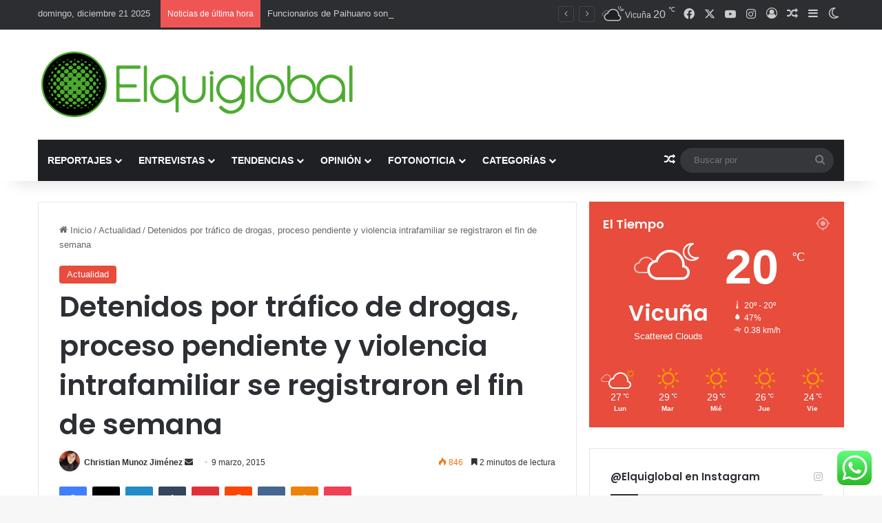

--- FILE ---
content_type: text/html; charset=UTF-8
request_url: https://www.elquiglobal.cl/detenidos-por-trafico-de-drogas-proceso-pendiente-y-violencia-intrafamiliar-se-registraron-el-fin-de-semana/
body_size: 29621
content:
<!DOCTYPE html>
<html lang="es" class="" data-skin="light" prefix="og: http://ogp.me/ns#">
<head>
	<meta charset="UTF-8" />
	<link rel="profile" href="https://gmpg.org/xfn/11" />
	<title>Detenidos por tráfico de drogas, proceso pendiente y violencia intrafamiliar se registraron el fin de semana &#8211; Elquiglobal</title>

<meta http-equiv='x-dns-prefetch-control' content='on'>
<link rel='dns-prefetch' href='//cdnjs.cloudflare.com' />
<link rel='dns-prefetch' href='//ajax.googleapis.com' />
<link rel='dns-prefetch' href='//fonts.googleapis.com' />
<link rel='dns-prefetch' href='//fonts.gstatic.com' />
<link rel='dns-prefetch' href='//s.gravatar.com' />
<link rel='dns-prefetch' href='//www.google-analytics.com' />
<link rel='preload' as='script' href='https://ajax.googleapis.com/ajax/libs/webfont/1/webfont.js'>
<meta name='robots' content='max-image-preview:large' />
<link rel="alternate" type="application/rss+xml" title="Elquiglobal &raquo; Feed" href="https://www.elquiglobal.cl/feed/" />
<link rel="alternate" type="application/rss+xml" title="Elquiglobal &raquo; Feed de los comentarios" href="https://www.elquiglobal.cl/comments/feed/" />
		<script type="text/javascript">
			try {
				if( 'undefined' != typeof localStorage ){
					var tieSkin = localStorage.getItem('tie-skin');
				}

				
				var html = document.getElementsByTagName('html')[0].classList,
						htmlSkin = 'light';

				if( html.contains('dark-skin') ){
					htmlSkin = 'dark';
				}

				if( tieSkin != null && tieSkin != htmlSkin ){
					html.add('tie-skin-inverted');
					var tieSkinInverted = true;
				}

				if( tieSkin == 'dark' ){
					html.add('dark-skin');
				}
				else if( tieSkin == 'light' ){
					html.remove( 'dark-skin' );
				}
				
			} catch(e) { console.log( e ) }

		</script>
		<link rel="alternate" type="application/rss+xml" title="Elquiglobal &raquo; Comentario Detenidos por tráfico de drogas, proceso pendiente y violencia intrafamiliar se registraron el fin de semana del feed" href="https://www.elquiglobal.cl/detenidos-por-trafico-de-drogas-proceso-pendiente-y-violencia-intrafamiliar-se-registraron-el-fin-de-semana/feed/" />

		<style type="text/css">
			:root{				
			--tie-preset-gradient-1: linear-gradient(135deg, rgba(6, 147, 227, 1) 0%, rgb(155, 81, 224) 100%);
			--tie-preset-gradient-2: linear-gradient(135deg, rgb(122, 220, 180) 0%, rgb(0, 208, 130) 100%);
			--tie-preset-gradient-3: linear-gradient(135deg, rgba(252, 185, 0, 1) 0%, rgba(255, 105, 0, 1) 100%);
			--tie-preset-gradient-4: linear-gradient(135deg, rgba(255, 105, 0, 1) 0%, rgb(207, 46, 46) 100%);
			--tie-preset-gradient-5: linear-gradient(135deg, rgb(238, 238, 238) 0%, rgb(169, 184, 195) 100%);
			--tie-preset-gradient-6: linear-gradient(135deg, rgb(74, 234, 220) 0%, rgb(151, 120, 209) 20%, rgb(207, 42, 186) 40%, rgb(238, 44, 130) 60%, rgb(251, 105, 98) 80%, rgb(254, 248, 76) 100%);
			--tie-preset-gradient-7: linear-gradient(135deg, rgb(255, 206, 236) 0%, rgb(152, 150, 240) 100%);
			--tie-preset-gradient-8: linear-gradient(135deg, rgb(254, 205, 165) 0%, rgb(254, 45, 45) 50%, rgb(107, 0, 62) 100%);
			--tie-preset-gradient-9: linear-gradient(135deg, rgb(255, 203, 112) 0%, rgb(199, 81, 192) 50%, rgb(65, 88, 208) 100%);
			--tie-preset-gradient-10: linear-gradient(135deg, rgb(255, 245, 203) 0%, rgb(182, 227, 212) 50%, rgb(51, 167, 181) 100%);
			--tie-preset-gradient-11: linear-gradient(135deg, rgb(202, 248, 128) 0%, rgb(113, 206, 126) 100%);
			--tie-preset-gradient-12: linear-gradient(135deg, rgb(2, 3, 129) 0%, rgb(40, 116, 252) 100%);
			--tie-preset-gradient-13: linear-gradient(135deg, #4D34FA, #ad34fa);
			--tie-preset-gradient-14: linear-gradient(135deg, #0057FF, #31B5FF);
			--tie-preset-gradient-15: linear-gradient(135deg, #FF007A, #FF81BD);
			--tie-preset-gradient-16: linear-gradient(135deg, #14111E, #4B4462);
			--tie-preset-gradient-17: linear-gradient(135deg, #F32758, #FFC581);

			
					--main-nav-background: #1f2024;
					--main-nav-secondry-background: rgba(0,0,0,0.2);
					--main-nav-primary-color: #0088ff;
					--main-nav-contrast-primary-color: #FFFFFF;
					--main-nav-text-color: #FFFFFF;
					--main-nav-secondry-text-color: rgba(225,255,255,0.5);
					--main-nav-main-border-color: rgba(255,255,255,0.07);
					--main-nav-secondry-border-color: rgba(255,255,255,0.04);
				
			}
		</style>
	
<meta property="og:title" content="Detenidos por tráfico de drogas, proceso pendiente y violencia intrafamiliar se registraron el fin de semana - Elquiglobal" />
<meta property="og:type" content="article" />
<meta property="og:description" content="En total fueron tres las personas detenidas por diversos hechos, los cuales fueron puestos a disposi" />
<meta property="og:url" content="https://www.elquiglobal.cl/detenidos-por-trafico-de-drogas-proceso-pendiente-y-violencia-intrafamiliar-se-registraron-el-fin-de-semana/" />
<meta property="og:site_name" content="Elquiglobal" />
<meta property="og:image" content="https://www.elquiglobal.cl/wp-content/uploads/2015/03/hechos-policiales-2.jpg" />
<meta name="viewport" content="width=device-width, initial-scale=1.0" /><script type="text/javascript">
/* <![CDATA[ */
window._wpemojiSettings = {"baseUrl":"https:\/\/s.w.org\/images\/core\/emoji\/15.0.3\/72x72\/","ext":".png","svgUrl":"https:\/\/s.w.org\/images\/core\/emoji\/15.0.3\/svg\/","svgExt":".svg","source":{"concatemoji":"https:\/\/www.elquiglobal.cl\/wp-includes\/js\/wp-emoji-release.min.js?ver=6.6.4"}};
/*! This file is auto-generated */
!function(i,n){var o,s,e;function c(e){try{var t={supportTests:e,timestamp:(new Date).valueOf()};sessionStorage.setItem(o,JSON.stringify(t))}catch(e){}}function p(e,t,n){e.clearRect(0,0,e.canvas.width,e.canvas.height),e.fillText(t,0,0);var t=new Uint32Array(e.getImageData(0,0,e.canvas.width,e.canvas.height).data),r=(e.clearRect(0,0,e.canvas.width,e.canvas.height),e.fillText(n,0,0),new Uint32Array(e.getImageData(0,0,e.canvas.width,e.canvas.height).data));return t.every(function(e,t){return e===r[t]})}function u(e,t,n){switch(t){case"flag":return n(e,"\ud83c\udff3\ufe0f\u200d\u26a7\ufe0f","\ud83c\udff3\ufe0f\u200b\u26a7\ufe0f")?!1:!n(e,"\ud83c\uddfa\ud83c\uddf3","\ud83c\uddfa\u200b\ud83c\uddf3")&&!n(e,"\ud83c\udff4\udb40\udc67\udb40\udc62\udb40\udc65\udb40\udc6e\udb40\udc67\udb40\udc7f","\ud83c\udff4\u200b\udb40\udc67\u200b\udb40\udc62\u200b\udb40\udc65\u200b\udb40\udc6e\u200b\udb40\udc67\u200b\udb40\udc7f");case"emoji":return!n(e,"\ud83d\udc26\u200d\u2b1b","\ud83d\udc26\u200b\u2b1b")}return!1}function f(e,t,n){var r="undefined"!=typeof WorkerGlobalScope&&self instanceof WorkerGlobalScope?new OffscreenCanvas(300,150):i.createElement("canvas"),a=r.getContext("2d",{willReadFrequently:!0}),o=(a.textBaseline="top",a.font="600 32px Arial",{});return e.forEach(function(e){o[e]=t(a,e,n)}),o}function t(e){var t=i.createElement("script");t.src=e,t.defer=!0,i.head.appendChild(t)}"undefined"!=typeof Promise&&(o="wpEmojiSettingsSupports",s=["flag","emoji"],n.supports={everything:!0,everythingExceptFlag:!0},e=new Promise(function(e){i.addEventListener("DOMContentLoaded",e,{once:!0})}),new Promise(function(t){var n=function(){try{var e=JSON.parse(sessionStorage.getItem(o));if("object"==typeof e&&"number"==typeof e.timestamp&&(new Date).valueOf()<e.timestamp+604800&&"object"==typeof e.supportTests)return e.supportTests}catch(e){}return null}();if(!n){if("undefined"!=typeof Worker&&"undefined"!=typeof OffscreenCanvas&&"undefined"!=typeof URL&&URL.createObjectURL&&"undefined"!=typeof Blob)try{var e="postMessage("+f.toString()+"("+[JSON.stringify(s),u.toString(),p.toString()].join(",")+"));",r=new Blob([e],{type:"text/javascript"}),a=new Worker(URL.createObjectURL(r),{name:"wpTestEmojiSupports"});return void(a.onmessage=function(e){c(n=e.data),a.terminate(),t(n)})}catch(e){}c(n=f(s,u,p))}t(n)}).then(function(e){for(var t in e)n.supports[t]=e[t],n.supports.everything=n.supports.everything&&n.supports[t],"flag"!==t&&(n.supports.everythingExceptFlag=n.supports.everythingExceptFlag&&n.supports[t]);n.supports.everythingExceptFlag=n.supports.everythingExceptFlag&&!n.supports.flag,n.DOMReady=!1,n.readyCallback=function(){n.DOMReady=!0}}).then(function(){return e}).then(function(){var e;n.supports.everything||(n.readyCallback(),(e=n.source||{}).concatemoji?t(e.concatemoji):e.wpemoji&&e.twemoji&&(t(e.twemoji),t(e.wpemoji)))}))}((window,document),window._wpemojiSettings);
/* ]]> */
</script>
<link rel='stylesheet' id='ht_ctc_main_css-css' href='https://www.elquiglobal.cl/wp-content/plugins/click-to-chat-for-whatsapp/new/inc/assets/css/main.css?ver=4.29' type='text/css' media='all' />
<style id='wp-emoji-styles-inline-css' type='text/css'>

	img.wp-smiley, img.emoji {
		display: inline !important;
		border: none !important;
		box-shadow: none !important;
		height: 1em !important;
		width: 1em !important;
		margin: 0 0.07em !important;
		vertical-align: -0.1em !important;
		background: none !important;
		padding: 0 !important;
	}
</style>
<style id='global-styles-inline-css' type='text/css'>
:root{--wp--preset--aspect-ratio--square: 1;--wp--preset--aspect-ratio--4-3: 4/3;--wp--preset--aspect-ratio--3-4: 3/4;--wp--preset--aspect-ratio--3-2: 3/2;--wp--preset--aspect-ratio--2-3: 2/3;--wp--preset--aspect-ratio--16-9: 16/9;--wp--preset--aspect-ratio--9-16: 9/16;--wp--preset--color--black: #000000;--wp--preset--color--cyan-bluish-gray: #abb8c3;--wp--preset--color--white: #ffffff;--wp--preset--color--pale-pink: #f78da7;--wp--preset--color--vivid-red: #cf2e2e;--wp--preset--color--luminous-vivid-orange: #ff6900;--wp--preset--color--luminous-vivid-amber: #fcb900;--wp--preset--color--light-green-cyan: #7bdcb5;--wp--preset--color--vivid-green-cyan: #00d084;--wp--preset--color--pale-cyan-blue: #8ed1fc;--wp--preset--color--vivid-cyan-blue: #0693e3;--wp--preset--color--vivid-purple: #9b51e0;--wp--preset--color--global-color: #0088ff;--wp--preset--gradient--vivid-cyan-blue-to-vivid-purple: linear-gradient(135deg,rgba(6,147,227,1) 0%,rgb(155,81,224) 100%);--wp--preset--gradient--light-green-cyan-to-vivid-green-cyan: linear-gradient(135deg,rgb(122,220,180) 0%,rgb(0,208,130) 100%);--wp--preset--gradient--luminous-vivid-amber-to-luminous-vivid-orange: linear-gradient(135deg,rgba(252,185,0,1) 0%,rgba(255,105,0,1) 100%);--wp--preset--gradient--luminous-vivid-orange-to-vivid-red: linear-gradient(135deg,rgba(255,105,0,1) 0%,rgb(207,46,46) 100%);--wp--preset--gradient--very-light-gray-to-cyan-bluish-gray: linear-gradient(135deg,rgb(238,238,238) 0%,rgb(169,184,195) 100%);--wp--preset--gradient--cool-to-warm-spectrum: linear-gradient(135deg,rgb(74,234,220) 0%,rgb(151,120,209) 20%,rgb(207,42,186) 40%,rgb(238,44,130) 60%,rgb(251,105,98) 80%,rgb(254,248,76) 100%);--wp--preset--gradient--blush-light-purple: linear-gradient(135deg,rgb(255,206,236) 0%,rgb(152,150,240) 100%);--wp--preset--gradient--blush-bordeaux: linear-gradient(135deg,rgb(254,205,165) 0%,rgb(254,45,45) 50%,rgb(107,0,62) 100%);--wp--preset--gradient--luminous-dusk: linear-gradient(135deg,rgb(255,203,112) 0%,rgb(199,81,192) 50%,rgb(65,88,208) 100%);--wp--preset--gradient--pale-ocean: linear-gradient(135deg,rgb(255,245,203) 0%,rgb(182,227,212) 50%,rgb(51,167,181) 100%);--wp--preset--gradient--electric-grass: linear-gradient(135deg,rgb(202,248,128) 0%,rgb(113,206,126) 100%);--wp--preset--gradient--midnight: linear-gradient(135deg,rgb(2,3,129) 0%,rgb(40,116,252) 100%);--wp--preset--font-size--small: 13px;--wp--preset--font-size--medium: 20px;--wp--preset--font-size--large: 36px;--wp--preset--font-size--x-large: 42px;--wp--preset--spacing--20: 0.44rem;--wp--preset--spacing--30: 0.67rem;--wp--preset--spacing--40: 1rem;--wp--preset--spacing--50: 1.5rem;--wp--preset--spacing--60: 2.25rem;--wp--preset--spacing--70: 3.38rem;--wp--preset--spacing--80: 5.06rem;--wp--preset--shadow--natural: 6px 6px 9px rgba(0, 0, 0, 0.2);--wp--preset--shadow--deep: 12px 12px 50px rgba(0, 0, 0, 0.4);--wp--preset--shadow--sharp: 6px 6px 0px rgba(0, 0, 0, 0.2);--wp--preset--shadow--outlined: 6px 6px 0px -3px rgba(255, 255, 255, 1), 6px 6px rgba(0, 0, 0, 1);--wp--preset--shadow--crisp: 6px 6px 0px rgba(0, 0, 0, 1);}:where(.is-layout-flex){gap: 0.5em;}:where(.is-layout-grid){gap: 0.5em;}body .is-layout-flex{display: flex;}.is-layout-flex{flex-wrap: wrap;align-items: center;}.is-layout-flex > :is(*, div){margin: 0;}body .is-layout-grid{display: grid;}.is-layout-grid > :is(*, div){margin: 0;}:where(.wp-block-columns.is-layout-flex){gap: 2em;}:where(.wp-block-columns.is-layout-grid){gap: 2em;}:where(.wp-block-post-template.is-layout-flex){gap: 1.25em;}:where(.wp-block-post-template.is-layout-grid){gap: 1.25em;}.has-black-color{color: var(--wp--preset--color--black) !important;}.has-cyan-bluish-gray-color{color: var(--wp--preset--color--cyan-bluish-gray) !important;}.has-white-color{color: var(--wp--preset--color--white) !important;}.has-pale-pink-color{color: var(--wp--preset--color--pale-pink) !important;}.has-vivid-red-color{color: var(--wp--preset--color--vivid-red) !important;}.has-luminous-vivid-orange-color{color: var(--wp--preset--color--luminous-vivid-orange) !important;}.has-luminous-vivid-amber-color{color: var(--wp--preset--color--luminous-vivid-amber) !important;}.has-light-green-cyan-color{color: var(--wp--preset--color--light-green-cyan) !important;}.has-vivid-green-cyan-color{color: var(--wp--preset--color--vivid-green-cyan) !important;}.has-pale-cyan-blue-color{color: var(--wp--preset--color--pale-cyan-blue) !important;}.has-vivid-cyan-blue-color{color: var(--wp--preset--color--vivid-cyan-blue) !important;}.has-vivid-purple-color{color: var(--wp--preset--color--vivid-purple) !important;}.has-black-background-color{background-color: var(--wp--preset--color--black) !important;}.has-cyan-bluish-gray-background-color{background-color: var(--wp--preset--color--cyan-bluish-gray) !important;}.has-white-background-color{background-color: var(--wp--preset--color--white) !important;}.has-pale-pink-background-color{background-color: var(--wp--preset--color--pale-pink) !important;}.has-vivid-red-background-color{background-color: var(--wp--preset--color--vivid-red) !important;}.has-luminous-vivid-orange-background-color{background-color: var(--wp--preset--color--luminous-vivid-orange) !important;}.has-luminous-vivid-amber-background-color{background-color: var(--wp--preset--color--luminous-vivid-amber) !important;}.has-light-green-cyan-background-color{background-color: var(--wp--preset--color--light-green-cyan) !important;}.has-vivid-green-cyan-background-color{background-color: var(--wp--preset--color--vivid-green-cyan) !important;}.has-pale-cyan-blue-background-color{background-color: var(--wp--preset--color--pale-cyan-blue) !important;}.has-vivid-cyan-blue-background-color{background-color: var(--wp--preset--color--vivid-cyan-blue) !important;}.has-vivid-purple-background-color{background-color: var(--wp--preset--color--vivid-purple) !important;}.has-black-border-color{border-color: var(--wp--preset--color--black) !important;}.has-cyan-bluish-gray-border-color{border-color: var(--wp--preset--color--cyan-bluish-gray) !important;}.has-white-border-color{border-color: var(--wp--preset--color--white) !important;}.has-pale-pink-border-color{border-color: var(--wp--preset--color--pale-pink) !important;}.has-vivid-red-border-color{border-color: var(--wp--preset--color--vivid-red) !important;}.has-luminous-vivid-orange-border-color{border-color: var(--wp--preset--color--luminous-vivid-orange) !important;}.has-luminous-vivid-amber-border-color{border-color: var(--wp--preset--color--luminous-vivid-amber) !important;}.has-light-green-cyan-border-color{border-color: var(--wp--preset--color--light-green-cyan) !important;}.has-vivid-green-cyan-border-color{border-color: var(--wp--preset--color--vivid-green-cyan) !important;}.has-pale-cyan-blue-border-color{border-color: var(--wp--preset--color--pale-cyan-blue) !important;}.has-vivid-cyan-blue-border-color{border-color: var(--wp--preset--color--vivid-cyan-blue) !important;}.has-vivid-purple-border-color{border-color: var(--wp--preset--color--vivid-purple) !important;}.has-vivid-cyan-blue-to-vivid-purple-gradient-background{background: var(--wp--preset--gradient--vivid-cyan-blue-to-vivid-purple) !important;}.has-light-green-cyan-to-vivid-green-cyan-gradient-background{background: var(--wp--preset--gradient--light-green-cyan-to-vivid-green-cyan) !important;}.has-luminous-vivid-amber-to-luminous-vivid-orange-gradient-background{background: var(--wp--preset--gradient--luminous-vivid-amber-to-luminous-vivid-orange) !important;}.has-luminous-vivid-orange-to-vivid-red-gradient-background{background: var(--wp--preset--gradient--luminous-vivid-orange-to-vivid-red) !important;}.has-very-light-gray-to-cyan-bluish-gray-gradient-background{background: var(--wp--preset--gradient--very-light-gray-to-cyan-bluish-gray) !important;}.has-cool-to-warm-spectrum-gradient-background{background: var(--wp--preset--gradient--cool-to-warm-spectrum) !important;}.has-blush-light-purple-gradient-background{background: var(--wp--preset--gradient--blush-light-purple) !important;}.has-blush-bordeaux-gradient-background{background: var(--wp--preset--gradient--blush-bordeaux) !important;}.has-luminous-dusk-gradient-background{background: var(--wp--preset--gradient--luminous-dusk) !important;}.has-pale-ocean-gradient-background{background: var(--wp--preset--gradient--pale-ocean) !important;}.has-electric-grass-gradient-background{background: var(--wp--preset--gradient--electric-grass) !important;}.has-midnight-gradient-background{background: var(--wp--preset--gradient--midnight) !important;}.has-small-font-size{font-size: var(--wp--preset--font-size--small) !important;}.has-medium-font-size{font-size: var(--wp--preset--font-size--medium) !important;}.has-large-font-size{font-size: var(--wp--preset--font-size--large) !important;}.has-x-large-font-size{font-size: var(--wp--preset--font-size--x-large) !important;}
:where(.wp-block-post-template.is-layout-flex){gap: 1.25em;}:where(.wp-block-post-template.is-layout-grid){gap: 1.25em;}
:where(.wp-block-columns.is-layout-flex){gap: 2em;}:where(.wp-block-columns.is-layout-grid){gap: 2em;}
:root :where(.wp-block-pullquote){font-size: 1.5em;line-height: 1.6;}
</style>
<link rel='stylesheet' id='tie-css-base-css' href='https://www.elquiglobal.cl/wp-content/themes/jannah/assets/css/base.min.css?ver=7.2.0' type='text/css' media='all' />
<link rel='stylesheet' id='tie-css-styles-css' href='https://www.elquiglobal.cl/wp-content/themes/jannah/assets/css/style.min.css?ver=7.2.0' type='text/css' media='all' />
<link rel='stylesheet' id='tie-css-widgets-css' href='https://www.elquiglobal.cl/wp-content/themes/jannah/assets/css/widgets.min.css?ver=7.2.0' type='text/css' media='all' />
<link rel='stylesheet' id='tie-css-helpers-css' href='https://www.elquiglobal.cl/wp-content/themes/jannah/assets/css/helpers.min.css?ver=7.2.0' type='text/css' media='all' />
<link rel='stylesheet' id='tie-fontawesome5-css' href='https://www.elquiglobal.cl/wp-content/themes/jannah/assets/css/fontawesome.css?ver=7.2.0' type='text/css' media='all' />
<link rel='stylesheet' id='tie-css-ilightbox-css' href='https://www.elquiglobal.cl/wp-content/themes/jannah/assets/ilightbox/dark-skin/skin.css?ver=7.2.0' type='text/css' media='all' />
<link rel='stylesheet' id='tie-css-shortcodes-css' href='https://www.elquiglobal.cl/wp-content/themes/jannah/assets/css/plugins/shortcodes.min.css?ver=7.2.0' type='text/css' media='all' />
<link rel='stylesheet' id='tie-css-single-css' href='https://www.elquiglobal.cl/wp-content/themes/jannah/assets/css/single.min.css?ver=7.2.0' type='text/css' media='all' />
<link rel='stylesheet' id='tie-css-print-css' href='https://www.elquiglobal.cl/wp-content/themes/jannah/assets/css/print.css?ver=7.2.0' type='text/css' media='print' />
<link rel='stylesheet' id='taqyeem-styles-css' href='https://www.elquiglobal.cl/wp-content/themes/jannah/assets/css/plugins/taqyeem.min.css?ver=7.2.0' type='text/css' media='all' />
<style id='taqyeem-styles-inline-css' type='text/css'>
.wf-active .logo-text,.wf-active h1,.wf-active h2,.wf-active h3,.wf-active h4,.wf-active h5,.wf-active h6,.wf-active .the-subtitle{font-family: 'Poppins';}#main-nav .main-menu > ul > li > a{text-transform: uppercase;}:root:root{--brand-color: #e74c3c;--dark-brand-color: #b51a0a;--bright-color: #FFFFFF;--base-color: #2c2f34;}#reading-position-indicator{box-shadow: 0 0 10px rgba( 231,76,60,0.7);}:root:root{--brand-color: #e74c3c;--dark-brand-color: #b51a0a;--bright-color: #FFFFFF;--base-color: #2c2f34;}#reading-position-indicator{box-shadow: 0 0 10px rgba( 231,76,60,0.7);}#header-notification-bar{background: var( --tie-preset-gradient-13 );}#header-notification-bar{--tie-buttons-color: #FFFFFF;--tie-buttons-border-color: #FFFFFF;--tie-buttons-hover-color: #e1e1e1;--tie-buttons-hover-text: #000000;}#header-notification-bar{--tie-buttons-text: #000000;}.tie-cat-1862,.tie-cat-item-1862 > span{background-color:#e67e22 !important;color:#FFFFFF !important;}.tie-cat-1862:after{border-top-color:#e67e22 !important;}.tie-cat-1862:hover{background-color:#c86004 !important;}.tie-cat-1862:hover:after{border-top-color:#c86004 !important;}.tie-cat-1870,.tie-cat-item-1870 > span{background-color:#2ecc71 !important;color:#FFFFFF !important;}.tie-cat-1870:after{border-top-color:#2ecc71 !important;}.tie-cat-1870:hover{background-color:#10ae53 !important;}.tie-cat-1870:hover:after{border-top-color:#10ae53 !important;}.tie-cat-1873,.tie-cat-item-1873 > span{background-color:#9b59b6 !important;color:#FFFFFF !important;}.tie-cat-1873:after{border-top-color:#9b59b6 !important;}.tie-cat-1873:hover{background-color:#7d3b98 !important;}.tie-cat-1873:hover:after{border-top-color:#7d3b98 !important;}.tie-cat-1875,.tie-cat-item-1875 > span{background-color:#34495e !important;color:#FFFFFF !important;}.tie-cat-1875:after{border-top-color:#34495e !important;}.tie-cat-1875:hover{background-color:#162b40 !important;}.tie-cat-1875:hover:after{border-top-color:#162b40 !important;}.tie-cat-1877,.tie-cat-item-1877 > span{background-color:#795548 !important;color:#FFFFFF !important;}.tie-cat-1877:after{border-top-color:#795548 !important;}.tie-cat-1877:hover{background-color:#5b372a !important;}.tie-cat-1877:hover:after{border-top-color:#5b372a !important;}.tie-cat-1878,.tie-cat-item-1878 > span{background-color:#4CAF50 !important;color:#FFFFFF !important;}.tie-cat-1878:after{border-top-color:#4CAF50 !important;}.tie-cat-1878:hover{background-color:#2e9132 !important;}.tie-cat-1878:hover:after{border-top-color:#2e9132 !important;}.tie-cat-5,.tie-cat-item-5 > span{background-color:#e74c3c !important;color:#FFFFFF !important;}.tie-cat-5:after{border-top-color:#e74c3c !important;}.tie-cat-5:hover{background-color:#c92e1e !important;}.tie-cat-5:hover:after{border-top-color:#c92e1e !important;}.tie-cat-6,.tie-cat-item-6 > span{background-color:#2ecc71 !important;color:#FFFFFF !important;}.tie-cat-6:after{border-top-color:#2ecc71 !important;}.tie-cat-6:hover{background-color:#10ae53 !important;}.tie-cat-6:hover:after{border-top-color:#10ae53 !important;}.tie-cat-7,.tie-cat-item-7 > span{background-color:#f1c40f !important;color:#FFFFFF !important;}.tie-cat-7:after{border-top-color:#f1c40f !important;}.tie-cat-7:hover{background-color:#d3a600 !important;}.tie-cat-7:hover:after{border-top-color:#d3a600 !important;}.tie-cat-8,.tie-cat-item-8 > span{background-color:#9b59b6 !important;color:#FFFFFF !important;}.tie-cat-8:after{border-top-color:#9b59b6 !important;}.tie-cat-8:hover{background-color:#7d3b98 !important;}.tie-cat-8:hover:after{border-top-color:#7d3b98 !important;}.tie-cat-10,.tie-cat-item-10 > span{background-color:#3ccbe8 !important;color:#FFFFFF !important;}.tie-cat-10:after{border-top-color:#3ccbe8 !important;}.tie-cat-10:hover{background-color:#1eadca !important;}.tie-cat-10:hover:after{border-top-color:#1eadca !important;}.tie-cat-11,.tie-cat-item-11 > span{background-color:#d736ed !important;color:#FFFFFF !important;}.tie-cat-11:after{border-top-color:#d736ed !important;}.tie-cat-11:hover{background-color:#b918cf !important;}.tie-cat-11:hover:after{border-top-color:#b918cf !important;}.tie-cat-12,.tie-cat-item-12 > span{background-color:#629121 !important;color:#FFFFFF !important;}.tie-cat-12:after{border-top-color:#629121 !important;}.tie-cat-12:hover{background-color:#447303 !important;}.tie-cat-12:hover:after{border-top-color:#447303 !important;}.tie-cat-9,.tie-cat-item-9 > span{background-color:#ebf43f !important;color:#000000 !important;}.tie-cat-9:after{border-top-color:#ebf43f !important;}.tie-cat-9:hover{background-color:#cdd621 !important;}.tie-cat-9:hover:after{border-top-color:#cdd621 !important;}.tie-cat-21,.tie-cat-item-21 > span{background-color:#66c2d1 !important;color:#FFFFFF !important;}.tie-cat-21:after{border-top-color:#66c2d1 !important;}.tie-cat-21:hover{background-color:#48a4b3 !important;}.tie-cat-21:hover:after{border-top-color:#48a4b3 !important;}.tie-cat-25,.tie-cat-item-25 > span{background-color:#243c96 !important;color:#FFFFFF !important;}.tie-cat-25:after{border-top-color:#243c96 !important;}.tie-cat-25:hover{background-color:#061e78 !important;}.tie-cat-25:hover:after{border-top-color:#061e78 !important;}.tie-cat-24,.tie-cat-item-24 > span{background-color:#7709a3 !important;color:#FFFFFF !important;}.tie-cat-24:after{border-top-color:#7709a3 !important;}.tie-cat-24:hover{background-color:#590085 !important;}.tie-cat-24:hover:after{border-top-color:#590085 !important;}.tie-cat-1196,.tie-cat-item-1196 > span{background-color:#21824e !important;color:#FFFFFF !important;}.tie-cat-1196:after{border-top-color:#21824e !important;}.tie-cat-1196:hover{background-color:#036430 !important;}.tie-cat-1196:hover:after{border-top-color:#036430 !important;}.tie-cat-118,.tie-cat-item-118 > span{background-color:#b5274d !important;color:#FFFFFF !important;}.tie-cat-118:after{border-top-color:#b5274d !important;}.tie-cat-118:hover{background-color:#97092f !important;}.tie-cat-118:hover:after{border-top-color:#97092f !important;}.tie-cat-54,.tie-cat-item-54 > span{background-color:#8faf00 !important;color:#FFFFFF !important;}.tie-cat-54:after{border-top-color:#8faf00 !important;}.tie-cat-54:hover{background-color:#719100 !important;}.tie-cat-54:hover:after{border-top-color:#719100 !important;}.tie-cat-101,.tie-cat-item-101 > span{background-color:#001dff !important;color:#FFFFFF !important;}.tie-cat-101:after{border-top-color:#001dff !important;}.tie-cat-101:hover{background-color:#0000e1 !important;}.tie-cat-101:hover:after{border-top-color:#0000e1 !important;}.tie-cat-23,.tie-cat-item-23 > span{background-color:#7f0707 !important;color:#FFFFFF !important;}.tie-cat-23:after{border-top-color:#7f0707 !important;}.tie-cat-23:hover{background-color:#610000 !important;}.tie-cat-23:hover:after{border-top-color:#610000 !important;}@media (max-width: 991px){.side-aside.normal-side{background: #2f88d6;background: -webkit-linear-gradient(135deg,#5933a2,#2f88d6 );background: -moz-linear-gradient(135deg,#5933a2,#2f88d6 );background: -o-linear-gradient(135deg,#5933a2,#2f88d6 );background: linear-gradient(135deg,#2f88d6,#5933a2 );}}.tie-insta-header {margin-bottom: 15px;}.tie-insta-avatar a {width: 70px;height: 70px;display: block;position: relative;float: left;margin-right: 15px;margin-bottom: 15px;}.tie-insta-avatar a:before {content: "";position: absolute;width: calc(100% + 6px);height: calc(100% + 6px);left: -3px;top: -3px;border-radius: 50%;background: #d6249f;background: radial-gradient(circle at 30% 107%,#fdf497 0%,#fdf497 5%,#fd5949 45%,#d6249f 60%,#285AEB 90%);}.tie-insta-avatar a:after {position: absolute;content: "";width: calc(100% + 3px);height: calc(100% + 3px);left: -2px;top: -2px;border-radius: 50%;background: #fff;}.dark-skin .tie-insta-avatar a:after {background: #27292d;}.tie-insta-avatar img {border-radius: 50%;position: relative;z-index: 2;transition: all 0.25s;}.tie-insta-avatar img:hover {box-shadow: 0px 0px 15px 0 #6b54c6;}.tie-insta-info {font-size: 1.3em;font-weight: bold;margin-bottom: 5px;}
</style>
<script type="text/javascript" src="https://www.elquiglobal.cl/wp-includes/js/jquery/jquery.min.js?ver=3.7.1" id="jquery-core-js"></script>
<script type="text/javascript" src="https://www.elquiglobal.cl/wp-includes/js/jquery/jquery-migrate.min.js?ver=3.4.1" id="jquery-migrate-js"></script>
<link rel="https://api.w.org/" href="https://www.elquiglobal.cl/wp-json/" /><link rel="alternate" title="JSON" type="application/json" href="https://www.elquiglobal.cl/wp-json/wp/v2/posts/15127" /><link rel="EditURI" type="application/rsd+xml" title="RSD" href="https://www.elquiglobal.cl/xmlrpc.php?rsd" />
<meta name="generator" content="WordPress 6.6.4" />
<link rel="canonical" href="https://www.elquiglobal.cl/detenidos-por-trafico-de-drogas-proceso-pendiente-y-violencia-intrafamiliar-se-registraron-el-fin-de-semana/" />
<link rel='shortlink' href='https://www.elquiglobal.cl/?p=15127' />
<link rel="alternate" title="oEmbed (JSON)" type="application/json+oembed" href="https://www.elquiglobal.cl/wp-json/oembed/1.0/embed?url=https%3A%2F%2Fwww.elquiglobal.cl%2Fdetenidos-por-trafico-de-drogas-proceso-pendiente-y-violencia-intrafamiliar-se-registraron-el-fin-de-semana%2F" />
<link rel="alternate" title="oEmbed (XML)" type="text/xml+oembed" href="https://www.elquiglobal.cl/wp-json/oembed/1.0/embed?url=https%3A%2F%2Fwww.elquiglobal.cl%2Fdetenidos-por-trafico-de-drogas-proceso-pendiente-y-violencia-intrafamiliar-se-registraron-el-fin-de-semana%2F&#038;format=xml" />
<script type='text/javascript'>
/* <![CDATA[ */
var taqyeem = {"ajaxurl":"https://www.elquiglobal.cl/wp-admin/admin-ajax.php" , "your_rating":"Your Rating:"};
/* ]]> */
</script>

<script type="text/javascript">
(function(url){
	if(/(?:Chrome\/26\.0\.1410\.63 Safari\/537\.31|WordfenceTestMonBot)/.test(navigator.userAgent)){ return; }
	var addEvent = function(evt, handler) {
		if (window.addEventListener) {
			document.addEventListener(evt, handler, false);
		} else if (window.attachEvent) {
			document.attachEvent('on' + evt, handler);
		}
	};
	var removeEvent = function(evt, handler) {
		if (window.removeEventListener) {
			document.removeEventListener(evt, handler, false);
		} else if (window.detachEvent) {
			document.detachEvent('on' + evt, handler);
		}
	};
	var evts = 'contextmenu dblclick drag dragend dragenter dragleave dragover dragstart drop keydown keypress keyup mousedown mousemove mouseout mouseover mouseup mousewheel scroll'.split(' ');
	var logHuman = function() {
		if (window.wfLogHumanRan) { return; }
		window.wfLogHumanRan = true;
		var wfscr = document.createElement('script');
		wfscr.type = 'text/javascript';
		wfscr.async = true;
		wfscr.src = url + '&r=' + Math.random();
		(document.getElementsByTagName('head')[0]||document.getElementsByTagName('body')[0]).appendChild(wfscr);
		for (var i = 0; i < evts.length; i++) {
			removeEvent(evts[i], logHuman);
		}
	};
	for (var i = 0; i < evts.length; i++) {
		addEvent(evts[i], logHuman);
	}
})('//www.elquiglobal.cl/?wordfence_lh=1&hid=429AED33B4BC32288EFE1F013A5C9DA7');
</script> <meta name="description" content="En total fueron tres las personas detenidas por diversos hechos, los cuales fueron puestos a disposición del Ministerio Público. El pasado fin de sema" /><meta http-equiv="X-UA-Compatible" content="IE=edge"><!-- Global site tag (gtag.js) - Google Analytics -->
<script async src="https://www.googletagmanager.com/gtag/js?id=UA-2393028-58"></script>
<script>
  window.dataLayer = window.dataLayer || [];
  function gtag(){dataLayer.push(arguments);}
  gtag('js', new Date());

  gtag('config', 'UA-2393028-58');
</script>


<link rel="icon" href="https://www.elquiglobal.cl/wp-content/uploads/2020/05/eg_logo.png" sizes="32x32" />
<link rel="icon" href="https://www.elquiglobal.cl/wp-content/uploads/2020/05/eg_logo.png" sizes="192x192" />
<link rel="apple-touch-icon" href="https://www.elquiglobal.cl/wp-content/uploads/2020/05/eg_logo.png" />
<meta name="msapplication-TileImage" content="https://www.elquiglobal.cl/wp-content/uploads/2020/05/eg_logo.png" />
</head>

<body id="tie-body" class="post-template-default single single-post postid-15127 single-format-standard tie-no-js wrapper-has-shadow block-head-1 magazine1 is-desktop is-header-layout-3 sidebar-right has-sidebar post-layout-1 narrow-title-narrow-media has-mobile-share hide_share_post_top hide_share_post_bottom">



<div class="background-overlay">

	<div id="tie-container" class="site tie-container">

		
		<div id="tie-wrapper">

			
<header id="theme-header" class="theme-header header-layout-3 main-nav-dark main-nav-default-dark main-nav-below main-nav-boxed no-stream-item top-nav-active top-nav-dark top-nav-default-dark top-nav-above has-shadow has-normal-width-logo mobile-header-default">
	
<nav id="top-nav"  class="has-date-breaking-components top-nav header-nav has-breaking-news" aria-label="Menú de Navegación secundario">
	<div class="container">
		<div class="topbar-wrapper">

			
					<div class="topbar-today-date">
						domingo, diciembre 21 2025					</div>
					
			<div class="tie-alignleft">
				
<div class="breaking controls-is-active">

	<span class="breaking-title">
		<span class="tie-icon-bolt breaking-icon" aria-hidden="true"></span>
		<span class="breaking-title-text">Noticias de última hora</span>
	</span>

	<ul id="breaking-news-in-header" class="breaking-news" data-type="reveal" data-arrows="true">

		
							<li class="news-item">
								<a href="https://www.elquiglobal.cl/parque-los-pimientos-abrio-su-temporada-veraniega-2025-2026/">Parque Los Pimientos abrió su temporada veraniega 2025-2026</a>
							</li>

							
							<li class="news-item">
								<a href="https://www.elquiglobal.cl/funcionarios-de-paihuano-son-declarados-con-enfermedad-laboral-tras-hostigamientos/">Funcionarios de Paihuano son declarados con enfermedad laboral tras hostigamientos</a>
							</li>

							
							<li class="news-item">
								<a href="https://www.elquiglobal.cl/aguas-del-valle-apoya-proyecto-de-aguas-grises-y-riego-automatico-en-colegio-rural-de-la-serena/">Aguas del Valle apoya proyecto de aguas grises y riego automático en colegio rural de La Serena</a>
							</li>

							
							<li class="news-item">
								<a href="https://www.elquiglobal.cl/la-region-de-coquimbo-podria-ser-el-parte-de-uno-de-los-rally-mas-importantes-a-nivel-nacional/">La Región de Coquimbo podría ser el parte de uno de los Rally más importantes a nivel nacional</a>
							</li>

							
							<li class="news-item">
								<a href="https://www.elquiglobal.cl/los-duendes-de-la-alegria-recorreran-el-valle-del-elqui-con-su-caravana-navidena/">“Los Duendes de la Alegría” recorrerán el Valle del Elqui con su Caravana Navideña</a>
							</li>

							
							<li class="news-item">
								<a href="https://www.elquiglobal.cl/la-serena-comenzo-restauracion-de-bancas-que-datan-del-plan-serena/">La Serena: Comenzó restauración de bancas que datan del «Plan Serena»</a>
							</li>

							
							<li class="news-item">
								<a href="https://www.elquiglobal.cl/inedito-proyecto-llevo-la-astronomia-a-las-escuelas-rurales-de-la-serena/">Inédito proyecto llevó la astronomía a las escuelas rurales de La Serena</a>
							</li>

							
							<li class="news-item">
								<a href="https://www.elquiglobal.cl/invierten-mas-de-23-millones-en-la-remodelacion-del-lars-de-lourdes/">Invierten más de $23 millones en la remodelación del LARS de Lourdes</a>
							</li>

							
							<li class="news-item">
								<a href="https://www.elquiglobal.cl/en-paihuano-lanzan-campana-cero-incendios-forestales/">En Paihuano lanzan campaña “cero incendios forestales”</a>
							</li>

							
							<li class="news-item">
								<a href="https://www.elquiglobal.cl/estudiantes-de-vicuna-y-la-serena-se-sumaron-a-proyecto-chispitas/">Estudiantes de Vicuña y La Serena se sumaron a proyecto “Chispitas”</a>
							</li>

							
	</ul>
</div><!-- #breaking /-->
			</div><!-- .tie-alignleft /-->

			<div class="tie-alignright">
				<ul class="components"><li class="weather-menu-item menu-item custom-menu-link">
				<div class="tie-weather-widget is-animated" title="Scattered Clouds">
					<div class="weather-wrap">

						<div class="weather-forecast-day small-weather-icons">
							
					<div class="weather-icon">
						<div class="icon-cloud"></div>
						<div class="icon-cloud-behind"></div>
						<div class="icon-basecloud-bg"></div>
						<div class="icon-moon-animi"></div>
					</div>
										</div><!-- .weather-forecast-day -->

						<div class="city-data">
							<span>Vicuña</span>
							<span class="weather-current-temp">
								20								<sup>&#x2103;</sup>
							</span>
						</div><!-- .city-data -->

					</div><!-- .weather-wrap -->
				</div><!-- .tie-weather-widget -->
				</li> <li class="social-icons-item"><a class="social-link facebook-social-icon" rel="external noopener nofollow" target="_blank" href="https://www.facebook.com/Elquiglobal.cl/"><span class="tie-social-icon tie-icon-facebook"></span><span class="screen-reader-text">Facebook</span></a></li><li class="social-icons-item"><a class="social-link twitter-social-icon" rel="external noopener nofollow" target="_blank" href="https://twitter.com/Elquiglobal"><span class="tie-social-icon tie-icon-twitter"></span><span class="screen-reader-text">X</span></a></li><li class="social-icons-item"><a class="social-link youtube-social-icon" rel="external noopener nofollow" target="_blank" href="https://www.youtube.com/channel/UCjc1KwgrlCXbupsFrwD6I3Q/videos"><span class="tie-social-icon tie-icon-youtube"></span><span class="screen-reader-text">YouTube</span></a></li><li class="social-icons-item"><a class="social-link instagram-social-icon" rel="external noopener nofollow" target="_blank" href="https://www.instagram.com/elquiglobal/?hl=es-la"><span class="tie-social-icon tie-icon-instagram"></span><span class="screen-reader-text">Instagram</span></a></li> 
	
		<li class=" popup-login-icon menu-item custom-menu-link">
			<a href="#" class="lgoin-btn tie-popup-trigger">
				<span class="tie-icon-author" aria-hidden="true"></span>
				<span class="screen-reader-text">Acceso</span>			</a>
		</li>

				<li class="random-post-icon menu-item custom-menu-link">
		<a href="/detenidos-por-trafico-de-drogas-proceso-pendiente-y-violencia-intrafamiliar-se-registraron-el-fin-de-semana/?random-post=1" class="random-post" title="Publicación al azar" rel="nofollow">
			<span class="tie-icon-random" aria-hidden="true"></span>
			<span class="screen-reader-text">Publicación al azar</span>
		</a>
	</li>
		<li class="side-aside-nav-icon menu-item custom-menu-link">
		<a href="#">
			<span class="tie-icon-navicon" aria-hidden="true"></span>
			<span class="screen-reader-text">Barra lateral</span>
		</a>
	</li>
		<li class="skin-icon menu-item custom-menu-link">
		<a href="#" class="change-skin" title="Switch skin">
			<span class="tie-icon-moon change-skin-icon" aria-hidden="true"></span>
			<span class="screen-reader-text">Switch skin</span>
		</a>
	</li>
	</ul><!-- Components -->			</div><!-- .tie-alignright /-->

		</div><!-- .topbar-wrapper /-->
	</div><!-- .container /-->
</nav><!-- #top-nav /-->

<div class="container header-container">
	<div class="tie-row logo-row">

		
		<div class="logo-wrapper">
			<div class="tie-col-md-4 logo-container clearfix">
				<div id="mobile-header-components-area_1" class="mobile-header-components"><ul class="components"><li class="mobile-component_menu custom-menu-link"><a href="#" id="mobile-menu-icon" class=""><span class="tie-mobile-menu-icon nav-icon is-layout-1"></span><span class="screen-reader-text">Menú</span></a></li></ul></div>
		<div id="logo" class="image-logo" style="margin-top: 30px; margin-bottom: 30px;">

			
			<a title="Elquiglobal" href="https://www.elquiglobal.cl/">
				
				<picture id="tie-logo-default" class="tie-logo-default tie-logo-picture">
					
					<source class="tie-logo-source-default tie-logo-source" srcset="https://www.elquiglobal.cl/wp-content/uploads/2021/02/ELQUIGLOBAL-04.png">
					<img class="tie-logo-img-default tie-logo-img" src="https://www.elquiglobal.cl/wp-content/uploads/2021/02/ELQUIGLOBAL-04.png" alt="Elquiglobal" width="467" height="100" style="max-height:100px; width: auto;" />
				</picture>
			
					<picture id="tie-logo-inverted" class="tie-logo-inverted tie-logo-picture">
						
						<source class="tie-logo-source-inverted tie-logo-source" id="tie-logo-inverted-source" srcset="https://www.elquiglobal.cl/wp-content/uploads/2021/02/ELQUIGLOBAL-05.png">
						<img class="tie-logo-img-inverted tie-logo-img" loading="lazy" id="tie-logo-inverted-img" src="https://www.elquiglobal.cl/wp-content/uploads/2021/02/ELQUIGLOBAL-05.png" alt="Elquiglobal" width="467" height="100" style="max-height:100px; width: auto;" />
					</picture>
							</a>

			
		</div><!-- #logo /-->

		<div id="mobile-header-components-area_2" class="mobile-header-components"><ul class="components"><li class="mobile-component_search custom-menu-link">
				<a href="#" class="tie-search-trigger-mobile">
					<span class="tie-icon-search tie-search-icon" aria-hidden="true"></span>
					<span class="screen-reader-text">Buscar por</span>
				</a>
			</li></ul></div>			</div><!-- .tie-col /-->
		</div><!-- .logo-wrapper /-->

		
	</div><!-- .tie-row /-->
</div><!-- .container /-->

<div class="main-nav-wrapper">
	<nav id="main-nav" data-skin="search-in-main-nav" class="main-nav header-nav live-search-parent menu-style-default menu-style-solid-bg"  aria-label="Menú de Navegación principal">
		<div class="container">

			<div class="main-menu-wrapper">

				
				<div id="menu-components-wrap">

					
					<div class="main-menu main-menu-wrap">
						<div id="main-nav-menu" class="main-menu header-menu"><ul id="menu-main" class="menu"><li id="menu-item-481" class="menu-item menu-item-type-taxonomy menu-item-object-category menu-item-481 mega-menu mega-recent-featured mega-menu-posts " data-id="54" ><a href="https://www.elquiglobal.cl/categoria/reportajes/">Reportajes</a>
<div class="mega-menu-block menu-sub-content"  >

<div class="mega-menu-content">
<div class="mega-ajax-content">
</div><!-- .mega-ajax-content -->

</div><!-- .mega-menu-content -->

</div><!-- .mega-menu-block --> 
</li>
<li id="menu-item-11957" class="menu-item menu-item-type-taxonomy menu-item-object-category menu-item-11957 mega-menu mega-cat mega-menu-posts " data-id="55" ><a href="https://www.elquiglobal.cl/categoria/entrevistas/">Entrevistas</a>
<div class="mega-menu-block menu-sub-content"  >

<div class="mega-menu-content">
<div class="mega-cat-wrapper">

						<div class="mega-cat-content horizontal-posts">

								<div class="mega-ajax-content mega-cat-posts-container clearfix">

						</div><!-- .mega-ajax-content -->

						</div><!-- .mega-cat-content -->

					</div><!-- .mega-cat-Wrapper -->

</div><!-- .mega-menu-content -->

</div><!-- .mega-menu-block --> 
</li>
<li id="menu-item-45400" class="menu-item menu-item-type-taxonomy menu-item-object-category menu-item-45400 mega-menu mega-recent-featured mega-menu-posts " data-id="12" ><a href="https://www.elquiglobal.cl/categoria/elqui-tendencias/">Tendencias</a>
<div class="mega-menu-block menu-sub-content"  >

<div class="mega-menu-content">
<div class="mega-ajax-content">
</div><!-- .mega-ajax-content -->

</div><!-- .mega-menu-content -->

</div><!-- .mega-menu-block --> 
</li>
<li id="menu-item-45399" class="menu-item menu-item-type-taxonomy menu-item-object-category menu-item-45399 mega-menu mega-recent-featured mega-menu-posts " data-id="11" ><a href="https://www.elquiglobal.cl/categoria/elqui-opinion/">Opinión</a>
<div class="mega-menu-block menu-sub-content"  >

<div class="mega-menu-content">
<div class="mega-ajax-content">
</div><!-- .mega-ajax-content -->

</div><!-- .mega-menu-content -->

</div><!-- .mega-menu-block --> 
</li>
<li id="menu-item-45396" class="menu-item menu-item-type-taxonomy menu-item-object-category menu-item-45396 mega-menu mega-recent-featured mega-menu-posts " data-id="24" ><a href="https://www.elquiglobal.cl/categoria/fotonoticia/">Fotonoticia</a>
<div class="mega-menu-block menu-sub-content"  >

<div class="mega-menu-content">
<div class="mega-ajax-content">
</div><!-- .mega-ajax-content -->

</div><!-- .mega-menu-content -->

</div><!-- .mega-menu-block --> 
</li>
<li id="menu-item-45383" class="menu-item menu-item-type-custom menu-item-object-custom menu-item-has-children menu-item-45383 mega-menu mega-links mega-links-5col "><a href="#">Categorías</a>
<div class="mega-menu-block menu-sub-content"  >

<ul class="sub-menu-columns">
	<li id="menu-item-16" class="menu-item menu-item-type-taxonomy menu-item-object-category current-post-ancestor current-menu-parent current-post-parent menu-item-16 mega-link-column "><a class="mega-links-head"  href="https://www.elquiglobal.cl/categoria/actualidad/">Actualidad</a></li>
	<li id="menu-item-17" class="menu-item menu-item-type-taxonomy menu-item-object-category menu-item-17 mega-link-column "><a class="mega-links-head"  href="https://www.elquiglobal.cl/categoria/cultura/">Cultura</a></li>
	<li id="menu-item-18" class="menu-item menu-item-type-taxonomy menu-item-object-category menu-item-18 mega-link-column "><a class="mega-links-head"  href="https://www.elquiglobal.cl/categoria/deportes/">Deportes</a></li>
	<li id="menu-item-19" class="menu-item menu-item-type-taxonomy menu-item-object-category menu-item-19 mega-link-column "><a class="mega-links-head"  href="https://www.elquiglobal.cl/categoria/economia/">Economía</a></li>
	<li id="menu-item-10216" class="menu-item menu-item-type-taxonomy menu-item-object-category menu-item-10216 mega-link-column "><a class="mega-links-head"  href="https://www.elquiglobal.cl/categoria/politica/">Política</a></li>
	<li id="menu-item-45392" class="menu-item menu-item-type-taxonomy menu-item-object-category menu-item-45392 mega-link-column "><a class="mega-links-head"  href="https://www.elquiglobal.cl/categoria/policial/">Policial</a></li>
	<li id="menu-item-45389" class="menu-item menu-item-type-taxonomy menu-item-object-category menu-item-45389 mega-link-column "><a class="mega-links-head"  href="https://www.elquiglobal.cl/categoria/entrevistas/">Entrevistas</a></li>
	<li id="menu-item-45384" class="menu-item menu-item-type-taxonomy menu-item-object-category menu-item-45384 mega-link-column "><a class="mega-links-head"  href="https://www.elquiglobal.cl/categoria/elqui-historias/">Elqui Historias</a></li>
	<li id="menu-item-45386" class="menu-item menu-item-type-taxonomy menu-item-object-category menu-item-45386 mega-link-column "><a class="mega-links-head"  href="https://www.elquiglobal.cl/categoria/elqui-tendencias/">Elqui Tendencias</a></li>
	<li id="menu-item-45385" class="menu-item menu-item-type-taxonomy menu-item-object-category menu-item-45385 mega-link-column "><a class="mega-links-head"  href="https://www.elquiglobal.cl/categoria/elqui-opinion/">Elqui Opinión</a></li>
	<li id="menu-item-45387" class="menu-item menu-item-type-taxonomy menu-item-object-category menu-item-45387 mega-link-column "><a class="mega-links-head"  href="https://www.elquiglobal.cl/categoria/elqui-turismo/">Elqui Turismo</a></li>
	<li id="menu-item-45390" class="menu-item menu-item-type-taxonomy menu-item-object-category menu-item-45390 mega-link-column "><a class="mega-links-head"  href="https://www.elquiglobal.cl/categoria/foto-del-recuerdo/">Foto del Recuerdo</a></li>
	<li id="menu-item-45391" class="menu-item menu-item-type-taxonomy menu-item-object-category menu-item-45391 mega-link-column "><a class="mega-links-head"  href="https://www.elquiglobal.cl/categoria/fotonoticia/">Fotonoticia</a></li>
	<li id="menu-item-45393" class="menu-item menu-item-type-taxonomy menu-item-object-category menu-item-45393 mega-link-column "><a class="mega-links-head"  href="https://www.elquiglobal.cl/categoria/rincones-de-elqui/">Rincones de Elqui</a></li>
	<li id="menu-item-45394" class="menu-item menu-item-type-taxonomy menu-item-object-category menu-item-45394 mega-link-column "><a class="mega-links-head"  href="https://www.elquiglobal.cl/categoria/terraleando-versos/">Terraleando Versos</a></li>
	<li id="menu-item-45388" class="menu-item menu-item-type-taxonomy menu-item-object-category menu-item-45388 mega-link-column "><a class="mega-links-head"  href="https://www.elquiglobal.cl/categoria/elquiglobal-2/">Elquiglobal</a></li>
</ul>

</div><!-- .mega-menu-block --> 
</li>
</ul></div>					</div><!-- .main-menu /-->

					<ul class="components">	<li class="random-post-icon menu-item custom-menu-link">
		<a href="/detenidos-por-trafico-de-drogas-proceso-pendiente-y-violencia-intrafamiliar-se-registraron-el-fin-de-semana/?random-post=1" class="random-post" title="Publicación al azar" rel="nofollow">
			<span class="tie-icon-random" aria-hidden="true"></span>
			<span class="screen-reader-text">Publicación al azar</span>
		</a>
	</li>
				<li class="search-bar menu-item custom-menu-link" aria-label="Buscar">
				<form method="get" id="search" action="https://www.elquiglobal.cl/">
					<input id="search-input" class="is-ajax-search"  inputmode="search" type="text" name="s" title="Buscar por" placeholder="Buscar por" />
					<button id="search-submit" type="submit">
						<span class="tie-icon-search tie-search-icon" aria-hidden="true"></span>
						<span class="screen-reader-text">Buscar por</span>
					</button>
				</form>
			</li>
			</ul><!-- Components -->
				</div><!-- #menu-components-wrap /-->
			</div><!-- .main-menu-wrapper /-->
		</div><!-- .container /-->

			</nav><!-- #main-nav /-->
</div><!-- .main-nav-wrapper /-->

</header>

		<script type="text/javascript">
			try{if("undefined"!=typeof localStorage){var header,mnIsDark=!1,tnIsDark=!1;(header=document.getElementById("theme-header"))&&((header=header.classList).contains("main-nav-default-dark")&&(mnIsDark=!0),header.contains("top-nav-default-dark")&&(tnIsDark=!0),"dark"==tieSkin?(header.add("main-nav-dark","top-nav-dark"),header.remove("main-nav-light","top-nav-light")):"light"==tieSkin&&(mnIsDark||(header.remove("main-nav-dark"),header.add("main-nav-light")),tnIsDark||(header.remove("top-nav-dark"),header.add("top-nav-light"))))}}catch(a){console.log(a)}
		</script>
		<div id="content" class="site-content container"><div id="main-content-row" class="tie-row main-content-row">

<div class="main-content tie-col-md-8 tie-col-xs-12" role="main">

	
	<article id="the-post" class="container-wrapper post-content tie-standard">

		
<header class="entry-header-outer">

	<nav id="breadcrumb"><a href="https://www.elquiglobal.cl/"><span class="tie-icon-home" aria-hidden="true"></span> Inicio</a><em class="delimiter">/</em><a href="https://www.elquiglobal.cl/categoria/actualidad/">Actualidad</a><em class="delimiter">/</em><span class="current">Detenidos por tráfico de drogas, proceso pendiente y violencia intrafamiliar se registraron el fin de semana</span></nav><script type="application/ld+json">{"@context":"http:\/\/schema.org","@type":"BreadcrumbList","@id":"#Breadcrumb","itemListElement":[{"@type":"ListItem","position":1,"item":{"name":"Inicio","@id":"https:\/\/www.elquiglobal.cl\/"}},{"@type":"ListItem","position":2,"item":{"name":"Actualidad","@id":"https:\/\/www.elquiglobal.cl\/categoria\/actualidad\/"}}]}</script>
	<div class="entry-header">

		<span class="post-cat-wrap"><a class="post-cat tie-cat-5" href="https://www.elquiglobal.cl/categoria/actualidad/">Actualidad</a></span>
		<h1 class="post-title entry-title">
			Detenidos por tráfico de drogas, proceso pendiente y violencia intrafamiliar se registraron el fin de semana		</h1>

		<div class="single-post-meta post-meta clearfix"><span class="author-meta single-author with-avatars"><span class="meta-item meta-author-wrapper meta-author-1001008">
						<span class="meta-author-avatar">
							<a href="https://www.elquiglobal.cl/author/christian-munoz/"><img alt='Photo of Christian Munoz Jiménez' src='https://secure.gravatar.com/avatar/b33b0545e1a721fc1b75dc9a54841375?s=140&#038;d=mm&#038;r=g' srcset='https://secure.gravatar.com/avatar/b33b0545e1a721fc1b75dc9a54841375?s=280&#038;d=mm&#038;r=g 2x' class='avatar avatar-140 photo' height='140' width='140' decoding='async'/></a>
						</span>
					<span class="meta-author"><a href="https://www.elquiglobal.cl/author/christian-munoz/" class="author-name tie-icon" title="Christian Munoz Jiménez">Christian Munoz Jiménez</a></span>
						<a href="mailto:christhaward@gmail.com" class="author-email-link" target="_blank" rel="nofollow noopener" title="Send an email">
							<span class="tie-icon-envelope" aria-hidden="true"></span>
							<span class="screen-reader-text">Send an email</span>
						</a>
					</span></span><span class="date meta-item tie-icon">9 marzo, 2015</span><div class="tie-alignright"><span class="meta-views meta-item warm"><span class="tie-icon-fire" aria-hidden="true"></span> 846 </span><span class="meta-reading-time meta-item"><span class="tie-icon-bookmark" aria-hidden="true"></span> 2 minutos de lectura</span> </div></div><!-- .post-meta -->	</div><!-- .entry-header /-->

	
	
</header><!-- .entry-header-outer /-->



		<div id="share-buttons-top" class="share-buttons share-buttons-top">
			<div class="share-links  icons-only">
				
				<a href="https://www.facebook.com/sharer.php?u=https://www.elquiglobal.cl/detenidos-por-trafico-de-drogas-proceso-pendiente-y-violencia-intrafamiliar-se-registraron-el-fin-de-semana/" rel="external noopener nofollow" title="Facebook" target="_blank" class="facebook-share-btn " data-raw="https://www.facebook.com/sharer.php?u={post_link}">
					<span class="share-btn-icon tie-icon-facebook"></span> <span class="screen-reader-text">Facebook</span>
				</a>
				<a href="https://twitter.com/intent/tweet?text=Detenidos%20por%20tr%C3%A1fico%20de%20drogas%2C%20proceso%20pendiente%20y%20violencia%20intrafamiliar%20se%20registraron%20el%20fin%20de%20semana&#038;url=https://www.elquiglobal.cl/detenidos-por-trafico-de-drogas-proceso-pendiente-y-violencia-intrafamiliar-se-registraron-el-fin-de-semana/" rel="external noopener nofollow" title="X" target="_blank" class="twitter-share-btn " data-raw="https://twitter.com/intent/tweet?text={post_title}&amp;url={post_link}">
					<span class="share-btn-icon tie-icon-twitter"></span> <span class="screen-reader-text">X</span>
				</a>
				<a href="https://www.linkedin.com/shareArticle?mini=true&#038;url=https://www.elquiglobal.cl/detenidos-por-trafico-de-drogas-proceso-pendiente-y-violencia-intrafamiliar-se-registraron-el-fin-de-semana/&#038;title=Detenidos%20por%20tr%C3%A1fico%20de%20drogas%2C%20proceso%20pendiente%20y%20violencia%20intrafamiliar%20se%20registraron%20el%20fin%20de%20semana" rel="external noopener nofollow" title="LinkedIn" target="_blank" class="linkedin-share-btn " data-raw="https://www.linkedin.com/shareArticle?mini=true&amp;url={post_full_link}&amp;title={post_title}">
					<span class="share-btn-icon tie-icon-linkedin"></span> <span class="screen-reader-text">LinkedIn</span>
				</a>
				<a href="https://www.tumblr.com/share/link?url=https://www.elquiglobal.cl/detenidos-por-trafico-de-drogas-proceso-pendiente-y-violencia-intrafamiliar-se-registraron-el-fin-de-semana/&#038;name=Detenidos%20por%20tr%C3%A1fico%20de%20drogas%2C%20proceso%20pendiente%20y%20violencia%20intrafamiliar%20se%20registraron%20el%20fin%20de%20semana" rel="external noopener nofollow" title="Tumblr" target="_blank" class="tumblr-share-btn " data-raw="https://www.tumblr.com/share/link?url={post_link}&amp;name={post_title}">
					<span class="share-btn-icon tie-icon-tumblr"></span> <span class="screen-reader-text">Tumblr</span>
				</a>
				<a href="https://pinterest.com/pin/create/button/?url=https://www.elquiglobal.cl/detenidos-por-trafico-de-drogas-proceso-pendiente-y-violencia-intrafamiliar-se-registraron-el-fin-de-semana/&#038;description=Detenidos%20por%20tr%C3%A1fico%20de%20drogas%2C%20proceso%20pendiente%20y%20violencia%20intrafamiliar%20se%20registraron%20el%20fin%20de%20semana&#038;media=https://www.elquiglobal.cl/wp-content/uploads/2015/03/hechos-policiales-2.jpg" rel="external noopener nofollow" title="Pinterest" target="_blank" class="pinterest-share-btn " data-raw="https://pinterest.com/pin/create/button/?url={post_link}&amp;description={post_title}&amp;media={post_img}">
					<span class="share-btn-icon tie-icon-pinterest"></span> <span class="screen-reader-text">Pinterest</span>
				</a>
				<a href="https://reddit.com/submit?url=https://www.elquiglobal.cl/detenidos-por-trafico-de-drogas-proceso-pendiente-y-violencia-intrafamiliar-se-registraron-el-fin-de-semana/&#038;title=Detenidos%20por%20tr%C3%A1fico%20de%20drogas%2C%20proceso%20pendiente%20y%20violencia%20intrafamiliar%20se%20registraron%20el%20fin%20de%20semana" rel="external noopener nofollow" title="Reddit" target="_blank" class="reddit-share-btn " data-raw="https://reddit.com/submit?url={post_link}&amp;title={post_title}">
					<span class="share-btn-icon tie-icon-reddit"></span> <span class="screen-reader-text">Reddit</span>
				</a>
				<a href="https://vk.com/share.php?url=https://www.elquiglobal.cl/detenidos-por-trafico-de-drogas-proceso-pendiente-y-violencia-intrafamiliar-se-registraron-el-fin-de-semana/" rel="external noopener nofollow" title="VKontakte" target="_blank" class="vk-share-btn " data-raw="https://vk.com/share.php?url={post_link}">
					<span class="share-btn-icon tie-icon-vk"></span> <span class="screen-reader-text">VKontakte</span>
				</a>
				<a href="https://connect.ok.ru/dk?st.cmd=WidgetSharePreview&#038;st.shareUrl=https://www.elquiglobal.cl/detenidos-por-trafico-de-drogas-proceso-pendiente-y-violencia-intrafamiliar-se-registraron-el-fin-de-semana/&#038;description=Detenidos%20por%20tr%C3%A1fico%20de%20drogas%2C%20proceso%20pendiente%20y%20violencia%20intrafamiliar%20se%20registraron%20el%20fin%20de%20semana&#038;media=https://www.elquiglobal.cl/wp-content/uploads/2015/03/hechos-policiales-2.jpg" rel="external noopener nofollow" title="Odnoklassniki" target="_blank" class="odnoklassniki-share-btn " data-raw="https://connect.ok.ru/dk?st.cmd=WidgetSharePreview&st.shareUrl={post_link}&amp;description={post_title}&amp;media={post_img}">
					<span class="share-btn-icon tie-icon-odnoklassniki"></span> <span class="screen-reader-text">Odnoklassniki</span>
				</a>
				<a href="https://getpocket.com/save?title=Detenidos%20por%20tr%C3%A1fico%20de%20drogas%2C%20proceso%20pendiente%20y%20violencia%20intrafamiliar%20se%20registraron%20el%20fin%20de%20semana&#038;url=https://www.elquiglobal.cl/detenidos-por-trafico-de-drogas-proceso-pendiente-y-violencia-intrafamiliar-se-registraron-el-fin-de-semana/" rel="external noopener nofollow" title="Pocket" target="_blank" class="pocket-share-btn " data-raw="https://getpocket.com/save?title={post_title}&amp;url={post_link}">
					<span class="share-btn-icon tie-icon-get-pocket"></span> <span class="screen-reader-text">Pocket</span>
				</a>			</div><!-- .share-links /-->
		</div><!-- .share-buttons /-->

		<div  class="featured-area"><div class="featured-area-inner"><figure class="single-featured-image"><img width="503" height="277" src="https://www.elquiglobal.cl/wp-content/uploads/2015/03/hechos-policiales-2.jpg" class="attachment-jannah-image-post size-jannah-image-post wp-post-image" alt="" data-main-img="1" decoding="async" fetchpriority="high" srcset="https://www.elquiglobal.cl/wp-content/uploads/2015/03/hechos-policiales-2.jpg 503w, https://www.elquiglobal.cl/wp-content/uploads/2015/03/hechos-policiales-2-300x165.jpg 300w" sizes="(max-width: 503px) 100vw, 503px" /></figure></div></div>
		<div class="entry-content entry clearfix">

			
			<p style="text-align: justify;"><strong><em>En total fueron tres las personas detenidas por diversos hechos, los cuales fueron puestos a disposición del Ministerio Público. </em></strong></p>
<p style="text-align: justify;">El pasado fin de semana se vivieron diversos delitos de connotación policial  en la comuna de Vicuña, los que arrojaron un número de tres detenidos por las transgresiones a la ley de drogas, violencia intrafamiliar y órdenes pendientes con la justicia, los hechos tuvieron lugar en el sector rural y urbano de la comuna.</p>
<p style="text-align: justify;">El primer evento en registrarse fue  a las 00:10 horas del día sábado, cuando Carabineros del retén El Molle a través de un llamado telefónico, tomaron conocimiento que a un costado de la sede vecinal de la localidad de Talcuna, un sujeto apodado como “El Miguelito”, estaba vendiendo drogas, personal concurrió para efectuar un patrullaje preventivo y con las características dadas, procedió a dar con la ubicación del sujeto encontrándolo con una bolsa con envoltorios de papel los cuales dieron positivos a la presencia de cocaina, arrojando un peso total aproximado de 8 gramos.</p>
<p style="text-align: justify;"> El joven de 26 años identificado, con las iniciales M.A.G.H, con domicilio en el mismo pueblo,  fue detenido quedando éste y la evidencia  a disposición del Ministerio Público de vicuña.</p>
<p style="text-align: justify;">Durante el mismo sábado, cerca del mediodía, Carabineros de la 5ta Comisaría de Vicuña,  en circunstancias que personal del Plan Cuadrante efectuaba patrullaje preventivo en el sector nororiente de la comuna, sorprendió a un hombre ejerciendo el comercio ambulante, al momento de ser fiscalizado, éste señaló no portar su cedula de identidad,  por lo cual se trasladó al cuartel policial para realizarle un control de identidad.</p>
<p style="text-align: justify;">En el lugar se logró establecer que mantenía encargo vigente  a nivel nacional por orden judicial pendiente, del Juzgado de Garantía de Arica, por lesiones menos graves. El detenido fue identificado con las iniciales B.W.A.S. de 33 años, con domicilio en la comuna de La Florida, quien quedó a disposición del Juzgado de Garantía de Vicuña.</p>
<p style="text-align: justify;">Los eventos no terminaron allí y siguieron el 8 de marzo, cuando a nivel internacional se conmemoraba el Día de la Mujer, lo cual no menguó que durante esa jornada se viviese un hecho de violencia intrafamiliar contra una mujer en la comuna.</p>
<p style="text-align: justify;">El hecho ocurrió a las a las 06:30 horas cuando Carabineros de la 5ta Comisaría de Vicuña recepcionaron llamados anónimos donde se toma conocimiento que en el sector poniente de la comuna, en uno de los pasajes, una mujer estaba siendo agredida. Con los antecedentes recovados se trasladó rápidamente personal del Plan Cuadrante, hasta lograr dar con el domicilio, donde desde el segundo piso se asoma una mujer la cual solicita ayuda.</p>
<p style="text-align: justify;">Al entrevistarse con Carabineros, manifiesta que desde hace 3 meses estaba separada de su conviviente y ahora él había llagado hasta el domicilio, propinándole golpes de pies y mordiscos en diferentes partes del cuerpo.</p>
<p style="text-align: justify;">Carabineros sube hasta el segundo piso del domicilio y procede a la detención, para finalmente dirigirse a constatar lesiones a la víctima y al victimario, poniendo los antecedentes a disposición del Ministerio Público de Vicuña.</p>
<p style="text-align: justify;"> <a href="http://www.elquiglobal.cl/wp-content/uploads/2015/03/hechos-policiales-3.jpg"><img decoding="async" class="alignright size-medium wp-image-15130" src="http://www.elquiglobal.cl/wp-content/uploads/2015/03/hechos-policiales-3-300x169.jpg" alt="hechos policiales (3)" width="300" height="169" srcset="https://www.elquiglobal.cl/wp-content/uploads/2015/03/hechos-policiales-3-300x169.jpg 300w, https://www.elquiglobal.cl/wp-content/uploads/2015/03/hechos-policiales-3.jpg 526w" sizes="(max-width: 300px) 100vw, 300px" /></a> <a href="http://www.elquiglobal.cl/wp-content/uploads/2015/03/hechos-policiales-1.jpg"><img loading="lazy" decoding="async" class="alignright size-medium wp-image-15128" src="http://www.elquiglobal.cl/wp-content/uploads/2015/03/hechos-policiales-1-300x169.jpg" alt="hechos policiales (1)" width="300" height="169" srcset="https://www.elquiglobal.cl/wp-content/uploads/2015/03/hechos-policiales-1-300x169.jpg 300w, https://www.elquiglobal.cl/wp-content/uploads/2015/03/hechos-policiales-1.jpg 527w" sizes="(max-width: 300px) 100vw, 300px" /></a></p>
<p>&nbsp;</p>

			<div class="stream-item stream-item-below-post-content"><div class="stream-item-size" style=""><script async src="https://pagead2.googlesyndication.com/pagead/js/adsbygoogle.js?client=ca-pub-4449411628370583"
     crossorigin="anonymous"></script>
<!-- ElquiGlobal - Debajo de Artículos -->
<ins class="adsbygoogle"
     style="display:block"
     data-ad-client="ca-pub-4449411628370583"
     data-ad-slot="1983297638"
     data-ad-format="auto"
     data-full-width-responsive="true"></ins>
<script>
     (adsbygoogle = window.adsbygoogle || []).push({});
</script></div></div><div class="post-bottom-meta post-bottom-tags post-tags-modern"><div class="post-bottom-meta-title"><span class="tie-icon-tags" aria-hidden="true"></span> Etiquetas</div><span class="tagcloud"><a href="https://www.elquiglobal.cl/etiqueta/cept-comunicaciones/" rel="tag">CEPT Comunicaciones</a> <a href="https://www.elquiglobal.cl/etiqueta/comuna-vicuna/" rel="tag">Comuna Vicuña</a> <a href="https://www.elquiglobal.cl/etiqueta/elquiglobal/" rel="tag">Elquiglobal</a> <a href="https://www.elquiglobal.cl/etiqueta/quinta-comisaria-decarabineros/" rel="tag">Quinta Comisaría deCarabineros</a> <a href="https://www.elquiglobal.cl/etiqueta/valle-del-elqui/" rel="tag">Valle del Elqui</a></span></div>
		</div><!-- .entry-content /-->

				<div id="post-extra-info">
			<div class="theiaStickySidebar">
				<div class="single-post-meta post-meta clearfix"><span class="author-meta single-author with-avatars"><span class="meta-item meta-author-wrapper meta-author-1001008">
						<span class="meta-author-avatar">
							<a href="https://www.elquiglobal.cl/author/christian-munoz/"><img alt='Photo of Christian Munoz Jiménez' src='https://secure.gravatar.com/avatar/b33b0545e1a721fc1b75dc9a54841375?s=140&#038;d=mm&#038;r=g' srcset='https://secure.gravatar.com/avatar/b33b0545e1a721fc1b75dc9a54841375?s=280&#038;d=mm&#038;r=g 2x' class='avatar avatar-140 photo' height='140' width='140' loading='lazy' decoding='async'/></a>
						</span>
					<span class="meta-author"><a href="https://www.elquiglobal.cl/author/christian-munoz/" class="author-name tie-icon" title="Christian Munoz Jiménez">Christian Munoz Jiménez</a></span>
						<a href="mailto:christhaward@gmail.com" class="author-email-link" target="_blank" rel="nofollow noopener" title="Send an email">
							<span class="tie-icon-envelope" aria-hidden="true"></span>
							<span class="screen-reader-text">Send an email</span>
						</a>
					</span></span><span class="date meta-item tie-icon">9 marzo, 2015</span><div class="tie-alignright"><span class="meta-views meta-item warm"><span class="tie-icon-fire" aria-hidden="true"></span> 846 </span><span class="meta-reading-time meta-item"><span class="tie-icon-bookmark" aria-hidden="true"></span> 2 minutos de lectura</span> </div></div><!-- .post-meta -->

		<div id="share-buttons-top" class="share-buttons share-buttons-top">
			<div class="share-links  icons-only">
				
				<a href="https://www.facebook.com/sharer.php?u=https://www.elquiglobal.cl/detenidos-por-trafico-de-drogas-proceso-pendiente-y-violencia-intrafamiliar-se-registraron-el-fin-de-semana/" rel="external noopener nofollow" title="Facebook" target="_blank" class="facebook-share-btn " data-raw="https://www.facebook.com/sharer.php?u={post_link}">
					<span class="share-btn-icon tie-icon-facebook"></span> <span class="screen-reader-text">Facebook</span>
				</a>
				<a href="https://twitter.com/intent/tweet?text=Detenidos%20por%20tr%C3%A1fico%20de%20drogas%2C%20proceso%20pendiente%20y%20violencia%20intrafamiliar%20se%20registraron%20el%20fin%20de%20semana&#038;url=https://www.elquiglobal.cl/detenidos-por-trafico-de-drogas-proceso-pendiente-y-violencia-intrafamiliar-se-registraron-el-fin-de-semana/" rel="external noopener nofollow" title="X" target="_blank" class="twitter-share-btn " data-raw="https://twitter.com/intent/tweet?text={post_title}&amp;url={post_link}">
					<span class="share-btn-icon tie-icon-twitter"></span> <span class="screen-reader-text">X</span>
				</a>
				<a href="https://www.linkedin.com/shareArticle?mini=true&#038;url=https://www.elquiglobal.cl/detenidos-por-trafico-de-drogas-proceso-pendiente-y-violencia-intrafamiliar-se-registraron-el-fin-de-semana/&#038;title=Detenidos%20por%20tr%C3%A1fico%20de%20drogas%2C%20proceso%20pendiente%20y%20violencia%20intrafamiliar%20se%20registraron%20el%20fin%20de%20semana" rel="external noopener nofollow" title="LinkedIn" target="_blank" class="linkedin-share-btn " data-raw="https://www.linkedin.com/shareArticle?mini=true&amp;url={post_full_link}&amp;title={post_title}">
					<span class="share-btn-icon tie-icon-linkedin"></span> <span class="screen-reader-text">LinkedIn</span>
				</a>
				<a href="https://www.tumblr.com/share/link?url=https://www.elquiglobal.cl/detenidos-por-trafico-de-drogas-proceso-pendiente-y-violencia-intrafamiliar-se-registraron-el-fin-de-semana/&#038;name=Detenidos%20por%20tr%C3%A1fico%20de%20drogas%2C%20proceso%20pendiente%20y%20violencia%20intrafamiliar%20se%20registraron%20el%20fin%20de%20semana" rel="external noopener nofollow" title="Tumblr" target="_blank" class="tumblr-share-btn " data-raw="https://www.tumblr.com/share/link?url={post_link}&amp;name={post_title}">
					<span class="share-btn-icon tie-icon-tumblr"></span> <span class="screen-reader-text">Tumblr</span>
				</a>
				<a href="https://pinterest.com/pin/create/button/?url=https://www.elquiglobal.cl/detenidos-por-trafico-de-drogas-proceso-pendiente-y-violencia-intrafamiliar-se-registraron-el-fin-de-semana/&#038;description=Detenidos%20por%20tr%C3%A1fico%20de%20drogas%2C%20proceso%20pendiente%20y%20violencia%20intrafamiliar%20se%20registraron%20el%20fin%20de%20semana&#038;media=https://www.elquiglobal.cl/wp-content/uploads/2015/03/hechos-policiales-2.jpg" rel="external noopener nofollow" title="Pinterest" target="_blank" class="pinterest-share-btn " data-raw="https://pinterest.com/pin/create/button/?url={post_link}&amp;description={post_title}&amp;media={post_img}">
					<span class="share-btn-icon tie-icon-pinterest"></span> <span class="screen-reader-text">Pinterest</span>
				</a>
				<a href="https://reddit.com/submit?url=https://www.elquiglobal.cl/detenidos-por-trafico-de-drogas-proceso-pendiente-y-violencia-intrafamiliar-se-registraron-el-fin-de-semana/&#038;title=Detenidos%20por%20tr%C3%A1fico%20de%20drogas%2C%20proceso%20pendiente%20y%20violencia%20intrafamiliar%20se%20registraron%20el%20fin%20de%20semana" rel="external noopener nofollow" title="Reddit" target="_blank" class="reddit-share-btn " data-raw="https://reddit.com/submit?url={post_link}&amp;title={post_title}">
					<span class="share-btn-icon tie-icon-reddit"></span> <span class="screen-reader-text">Reddit</span>
				</a>
				<a href="https://vk.com/share.php?url=https://www.elquiglobal.cl/detenidos-por-trafico-de-drogas-proceso-pendiente-y-violencia-intrafamiliar-se-registraron-el-fin-de-semana/" rel="external noopener nofollow" title="VKontakte" target="_blank" class="vk-share-btn " data-raw="https://vk.com/share.php?url={post_link}">
					<span class="share-btn-icon tie-icon-vk"></span> <span class="screen-reader-text">VKontakte</span>
				</a>
				<a href="https://connect.ok.ru/dk?st.cmd=WidgetSharePreview&#038;st.shareUrl=https://www.elquiglobal.cl/detenidos-por-trafico-de-drogas-proceso-pendiente-y-violencia-intrafamiliar-se-registraron-el-fin-de-semana/&#038;description=Detenidos%20por%20tr%C3%A1fico%20de%20drogas%2C%20proceso%20pendiente%20y%20violencia%20intrafamiliar%20se%20registraron%20el%20fin%20de%20semana&#038;media=https://www.elquiglobal.cl/wp-content/uploads/2015/03/hechos-policiales-2.jpg" rel="external noopener nofollow" title="Odnoklassniki" target="_blank" class="odnoklassniki-share-btn " data-raw="https://connect.ok.ru/dk?st.cmd=WidgetSharePreview&st.shareUrl={post_link}&amp;description={post_title}&amp;media={post_img}">
					<span class="share-btn-icon tie-icon-odnoklassniki"></span> <span class="screen-reader-text">Odnoklassniki</span>
				</a>
				<a href="https://getpocket.com/save?title=Detenidos%20por%20tr%C3%A1fico%20de%20drogas%2C%20proceso%20pendiente%20y%20violencia%20intrafamiliar%20se%20registraron%20el%20fin%20de%20semana&#038;url=https://www.elquiglobal.cl/detenidos-por-trafico-de-drogas-proceso-pendiente-y-violencia-intrafamiliar-se-registraron-el-fin-de-semana/" rel="external noopener nofollow" title="Pocket" target="_blank" class="pocket-share-btn " data-raw="https://getpocket.com/save?title={post_title}&amp;url={post_link}">
					<span class="share-btn-icon tie-icon-get-pocket"></span> <span class="screen-reader-text">Pocket</span>
				</a>			</div><!-- .share-links /-->
		</div><!-- .share-buttons /-->

					</div>
		</div>

		<div class="clearfix"></div>
		<script id="tie-schema-json" type="application/ld+json">{"@context":"http:\/\/schema.org","@type":"NewsArticle","dateCreated":"2015-03-09T16:34:41-03:00","datePublished":"2015-03-09T16:34:41-03:00","dateModified":"2015-03-09T16:34:54-03:00","headline":"Detenidos por tr\u00e1fico de drogas, proceso pendiente y violencia intrafamiliar se registraron el fin de semana","name":"Detenidos por tr\u00e1fico de drogas, proceso pendiente y violencia intrafamiliar se registraron el fin de semana","keywords":"CEPT Comunicaciones,Comuna Vicu\u00f1a,Elquiglobal,Quinta Comisar\u00eda deCarabineros,Valle del Elqui","url":"https:\/\/www.elquiglobal.cl\/detenidos-por-trafico-de-drogas-proceso-pendiente-y-violencia-intrafamiliar-se-registraron-el-fin-de-semana\/","description":"En total fueron tres las personas detenidas por diversos hechos, los cuales fueron puestos a disposici\u00f3n del Ministerio P\u00fablico. El pasado fin de semana se vivieron diversos delitos de connotaci\u00f3n pol","copyrightYear":"2015","articleSection":"Actualidad","articleBody":"En total fueron tres las personas detenidas por diversos hechos, los cuales fueron puestos a disposici\u00f3n del Ministerio P\u00fablico. \r\nEl pasado fin de semana se vivieron diversos delitos de connotaci\u00f3n policial \u00a0en la comuna de Vicu\u00f1a, los que arrojaron un n\u00famero de tres detenidos por las transgresiones a la ley de drogas, violencia intrafamiliar y \u00f3rdenes pendientes con la justicia, los hechos tuvieron lugar en el sector rural y urbano de la comuna.\r\nEl primer evento en registrarse fue\u00a0 a las 00:10 horas del d\u00eda s\u00e1bado, cuando Carabineros del ret\u00e9n El Molle a trav\u00e9s de un llamado telef\u00f3nico, tomaron conocimiento que a un costado de la sede vecinal de la localidad de Talcuna, un sujeto apodado como \u201cEl Miguelito\u201d, estaba vendiendo drogas, personal concurri\u00f3 para efectuar un patrullaje preventivo y con las caracter\u00edsticas dadas, procedi\u00f3 a dar con la ubicaci\u00f3n del sujeto encontr\u00e1ndolo con una bolsa con envoltorios de papel los cuales dieron positivos a la presencia de cocaina, arrojando un peso total aproximado de 8 gramos.\r\n\u00a0El joven de 26 a\u00f1os identificado, con las iniciales M.A.G.H, con domicilio en el mismo pueblo, \u00a0fue detenido quedando \u00e9ste y la evidencia\u00a0 a disposici\u00f3n del Ministerio P\u00fablico de vicu\u00f1a.\r\nDurante el mismo s\u00e1bado, cerca del mediod\u00eda, Carabineros de la 5ta Comisar\u00eda de Vicu\u00f1a, \u00a0en circunstancias que personal del Plan Cuadrante efectuaba patrullaje preventivo en el sector nororiente de la comuna, sorprendi\u00f3 a un hombre ejerciendo el comercio ambulante, al momento de ser fiscalizado, \u00e9ste se\u00f1al\u00f3 no portar su cedula de identidad,\u00a0 por lo cual se traslad\u00f3 al cuartel policial para realizarle un control de identidad.\r\nEn el lugar se logr\u00f3 establecer que manten\u00eda encargo vigente\u00a0 a nivel nacional por orden judicial pendiente, del Juzgado de Garant\u00eda de Arica, por lesiones menos graves. El detenido fue identificado con las iniciales B.W.A.S. de 33 a\u00f1os, con domicilio en la comuna de La Florida, quien qued\u00f3 a disposici\u00f3n del Juzgado de Garant\u00eda de Vicu\u00f1a.\r\nLos eventos no terminaron all\u00ed y siguieron el 8 de marzo, cuando a nivel internacional se conmemoraba el D\u00eda de la Mujer, lo cual no mengu\u00f3 que durante esa jornada se viviese un hecho de violencia intrafamiliar contra una mujer en la comuna.\r\nEl hecho ocurri\u00f3 a las a las 06:30 horas cuando Carabineros de la 5ta Comisar\u00eda de Vicu\u00f1a recepcionaron llamados an\u00f3nimos donde se toma conocimiento que en el sector poniente de la comuna, en uno de los pasajes, una mujer estaba siendo agredida. Con los antecedentes recovados se traslad\u00f3 r\u00e1pidamente personal del Plan Cuadrante, hasta lograr dar con el domicilio, donde desde el segundo piso se asoma una mujer la cual solicita ayuda.\r\nAl entrevistarse con Carabineros, manifiesta que desde hace 3 meses estaba separada de su conviviente y ahora \u00e9l hab\u00eda llagado hasta el domicilio, propin\u00e1ndole golpes de pies y mordiscos en diferentes partes del cuerpo.\r\nCarabineros sube hasta el segundo piso del domicilio y procede a la detenci\u00f3n, para finalmente dirigirse a constatar lesiones a la v\u00edctima y al victimario, poniendo los antecedentes a disposici\u00f3n del Ministerio P\u00fablico de Vicu\u00f1a.\r\n\u00a0 \r\n&nbsp;","publisher":{"@id":"#Publisher","@type":"Organization","name":"Elquiglobal","logo":{"@type":"ImageObject","url":"https:\/\/www.elquiglobal.cl\/wp-content\/uploads\/2021\/02\/ELQUIGLOBAL-04.png"},"sameAs":["https:\/\/www.facebook.com\/Elquiglobal.cl\/","https:\/\/twitter.com\/Elquiglobal","https:\/\/www.youtube.com\/channel\/UCjc1KwgrlCXbupsFrwD6I3Q\/videos","https:\/\/www.instagram.com\/elquiglobal\/?hl=es-la"]},"sourceOrganization":{"@id":"#Publisher"},"copyrightHolder":{"@id":"#Publisher"},"mainEntityOfPage":{"@type":"WebPage","@id":"https:\/\/www.elquiglobal.cl\/detenidos-por-trafico-de-drogas-proceso-pendiente-y-violencia-intrafamiliar-se-registraron-el-fin-de-semana\/","breadcrumb":{"@id":"#Breadcrumb"}},"author":{"@type":"Person","name":"Christian Munoz Jim\u00e9nez","url":"https:\/\/www.elquiglobal.cl\/author\/christian-munoz\/"},"image":{"@type":"ImageObject","url":"https:\/\/www.elquiglobal.cl\/wp-content\/uploads\/2015\/03\/hechos-policiales-2.jpg","width":1200,"height":277}}</script>

		<div id="share-buttons-bottom" class="share-buttons share-buttons-bottom">
			<div class="share-links  icons-only">
										<div class="share-title">
							<span class="tie-icon-share" aria-hidden="true"></span>
							<span> Compartir</span>
						</div>
						
				<a href="https://www.facebook.com/sharer.php?u=https://www.elquiglobal.cl/detenidos-por-trafico-de-drogas-proceso-pendiente-y-violencia-intrafamiliar-se-registraron-el-fin-de-semana/" rel="external noopener nofollow" title="Facebook" target="_blank" class="facebook-share-btn " data-raw="https://www.facebook.com/sharer.php?u={post_link}">
					<span class="share-btn-icon tie-icon-facebook"></span> <span class="screen-reader-text">Facebook</span>
				</a>
				<a href="https://twitter.com/intent/tweet?text=Detenidos%20por%20tr%C3%A1fico%20de%20drogas%2C%20proceso%20pendiente%20y%20violencia%20intrafamiliar%20se%20registraron%20el%20fin%20de%20semana&#038;url=https://www.elquiglobal.cl/detenidos-por-trafico-de-drogas-proceso-pendiente-y-violencia-intrafamiliar-se-registraron-el-fin-de-semana/" rel="external noopener nofollow" title="X" target="_blank" class="twitter-share-btn " data-raw="https://twitter.com/intent/tweet?text={post_title}&amp;url={post_link}">
					<span class="share-btn-icon tie-icon-twitter"></span> <span class="screen-reader-text">X</span>
				</a>
				<a href="https://www.linkedin.com/shareArticle?mini=true&#038;url=https://www.elquiglobal.cl/detenidos-por-trafico-de-drogas-proceso-pendiente-y-violencia-intrafamiliar-se-registraron-el-fin-de-semana/&#038;title=Detenidos%20por%20tr%C3%A1fico%20de%20drogas%2C%20proceso%20pendiente%20y%20violencia%20intrafamiliar%20se%20registraron%20el%20fin%20de%20semana" rel="external noopener nofollow" title="LinkedIn" target="_blank" class="linkedin-share-btn " data-raw="https://www.linkedin.com/shareArticle?mini=true&amp;url={post_full_link}&amp;title={post_title}">
					<span class="share-btn-icon tie-icon-linkedin"></span> <span class="screen-reader-text">LinkedIn</span>
				</a>
				<a href="https://www.tumblr.com/share/link?url=https://www.elquiglobal.cl/detenidos-por-trafico-de-drogas-proceso-pendiente-y-violencia-intrafamiliar-se-registraron-el-fin-de-semana/&#038;name=Detenidos%20por%20tr%C3%A1fico%20de%20drogas%2C%20proceso%20pendiente%20y%20violencia%20intrafamiliar%20se%20registraron%20el%20fin%20de%20semana" rel="external noopener nofollow" title="Tumblr" target="_blank" class="tumblr-share-btn " data-raw="https://www.tumblr.com/share/link?url={post_link}&amp;name={post_title}">
					<span class="share-btn-icon tie-icon-tumblr"></span> <span class="screen-reader-text">Tumblr</span>
				</a>
				<a href="https://pinterest.com/pin/create/button/?url=https://www.elquiglobal.cl/detenidos-por-trafico-de-drogas-proceso-pendiente-y-violencia-intrafamiliar-se-registraron-el-fin-de-semana/&#038;description=Detenidos%20por%20tr%C3%A1fico%20de%20drogas%2C%20proceso%20pendiente%20y%20violencia%20intrafamiliar%20se%20registraron%20el%20fin%20de%20semana&#038;media=https://www.elquiglobal.cl/wp-content/uploads/2015/03/hechos-policiales-2.jpg" rel="external noopener nofollow" title="Pinterest" target="_blank" class="pinterest-share-btn " data-raw="https://pinterest.com/pin/create/button/?url={post_link}&amp;description={post_title}&amp;media={post_img}">
					<span class="share-btn-icon tie-icon-pinterest"></span> <span class="screen-reader-text">Pinterest</span>
				</a>
				<a href="https://reddit.com/submit?url=https://www.elquiglobal.cl/detenidos-por-trafico-de-drogas-proceso-pendiente-y-violencia-intrafamiliar-se-registraron-el-fin-de-semana/&#038;title=Detenidos%20por%20tr%C3%A1fico%20de%20drogas%2C%20proceso%20pendiente%20y%20violencia%20intrafamiliar%20se%20registraron%20el%20fin%20de%20semana" rel="external noopener nofollow" title="Reddit" target="_blank" class="reddit-share-btn " data-raw="https://reddit.com/submit?url={post_link}&amp;title={post_title}">
					<span class="share-btn-icon tie-icon-reddit"></span> <span class="screen-reader-text">Reddit</span>
				</a>
				<a href="https://vk.com/share.php?url=https://www.elquiglobal.cl/detenidos-por-trafico-de-drogas-proceso-pendiente-y-violencia-intrafamiliar-se-registraron-el-fin-de-semana/" rel="external noopener nofollow" title="VKontakte" target="_blank" class="vk-share-btn " data-raw="https://vk.com/share.php?url={post_link}">
					<span class="share-btn-icon tie-icon-vk"></span> <span class="screen-reader-text">VKontakte</span>
				</a>
				<a href="https://connect.ok.ru/dk?st.cmd=WidgetSharePreview&#038;st.shareUrl=https://www.elquiglobal.cl/detenidos-por-trafico-de-drogas-proceso-pendiente-y-violencia-intrafamiliar-se-registraron-el-fin-de-semana/&#038;description=Detenidos%20por%20tr%C3%A1fico%20de%20drogas%2C%20proceso%20pendiente%20y%20violencia%20intrafamiliar%20se%20registraron%20el%20fin%20de%20semana&#038;media=https://www.elquiglobal.cl/wp-content/uploads/2015/03/hechos-policiales-2.jpg" rel="external noopener nofollow" title="Odnoklassniki" target="_blank" class="odnoklassniki-share-btn " data-raw="https://connect.ok.ru/dk?st.cmd=WidgetSharePreview&st.shareUrl={post_link}&amp;description={post_title}&amp;media={post_img}">
					<span class="share-btn-icon tie-icon-odnoklassniki"></span> <span class="screen-reader-text">Odnoklassniki</span>
				</a>
				<a href="https://getpocket.com/save?title=Detenidos%20por%20tr%C3%A1fico%20de%20drogas%2C%20proceso%20pendiente%20y%20violencia%20intrafamiliar%20se%20registraron%20el%20fin%20de%20semana&#038;url=https://www.elquiglobal.cl/detenidos-por-trafico-de-drogas-proceso-pendiente-y-violencia-intrafamiliar-se-registraron-el-fin-de-semana/" rel="external noopener nofollow" title="Pocket" target="_blank" class="pocket-share-btn " data-raw="https://getpocket.com/save?title={post_title}&amp;url={post_link}">
					<span class="share-btn-icon tie-icon-get-pocket"></span> <span class="screen-reader-text">Pocket</span>
				</a>
				<a href="mailto:?subject=Detenidos%20por%20tr%C3%A1fico%20de%20drogas%2C%20proceso%20pendiente%20y%20violencia%20intrafamiliar%20se%20registraron%20el%20fin%20de%20semana&#038;body=https://www.elquiglobal.cl/detenidos-por-trafico-de-drogas-proceso-pendiente-y-violencia-intrafamiliar-se-registraron-el-fin-de-semana/" rel="external noopener nofollow" title="Compartir por correo electrónico" target="_blank" class="email-share-btn " data-raw="mailto:?subject={post_title}&amp;body={post_link}">
					<span class="share-btn-icon tie-icon-envelope"></span> <span class="screen-reader-text">Compartir por correo electrónico</span>
				</a>
				<a href="#" rel="external noopener nofollow" title="Imprimir" target="_blank" class="print-share-btn " data-raw="#">
					<span class="share-btn-icon tie-icon-print"></span> <span class="screen-reader-text">Imprimir</span>
				</a>			</div><!-- .share-links /-->
		</div><!-- .share-buttons /-->

		
	</article><!-- #the-post /-->

	
	<div class="post-components">

		
		<div class="about-author container-wrapper about-author-1001008">

								<div class="author-avatar">
						<a href="https://www.elquiglobal.cl/author/christian-munoz/">
							<img alt='Photo of Christian Munoz Jiménez' src='https://secure.gravatar.com/avatar/b33b0545e1a721fc1b75dc9a54841375?s=180&#038;d=mm&#038;r=g' srcset='https://secure.gravatar.com/avatar/b33b0545e1a721fc1b75dc9a54841375?s=360&#038;d=mm&#038;r=g 2x' class='avatar avatar-180 photo' height='180' width='180' loading='lazy' decoding='async'/>						</a>
					</div><!-- .author-avatar /-->
					
			<div class="author-info">

											<h3 class="author-name"><a href="https://www.elquiglobal.cl/author/christian-munoz/">Christian Munoz Jiménez</a></h3>
						
				<div class="author-bio">
									</div><!-- .author-bio /-->

				<ul class="social-icons">
								<li class="social-icons-item">
									<a href="http://www.elquiglobal.cl" rel="external noopener nofollow" target="_blank" class="social-link url-social-icon">
										<span class="tie-icon-home" aria-hidden="true"></span>
										<span class="screen-reader-text">Sitio web</span>
									</a>
								</li>
							</ul>			</div><!-- .author-info /-->
			<div class="clearfix"></div>
		</div><!-- .about-author /-->
		
<div class="container-wrapper" id="post-newsletter">
	<div class="subscribe-widget">
		<div class="widget-inner-wrap">

			<span class="tie-icon-envelope newsletter-icon" aria-hidden="true"></span>

			
					<div class="subscribe-widget-content">
						<span class="subscribe-subtitle">Boletín Elquiglobal</span>
<h3>Suscríbete a nuestro boletín y recibe nuestras noticias en tu correo!</h3>
<p>Envíanos tu email.</p>					</div>

										<div id="mc_embed_signup">
						<form action="#" method="post" id="mc-embedded-subscribe-form" name="mc-embedded-subscribe-form" class="subscribe-form validate" target="_blank" novalidate>
							<div id="mc_embed_signup_scroll">
								<div class="mc-field-group">
									<label class="screen-reader-text" for="mce-EMAIL">Escribe tu correo electrónico</label>
									<input type="email" value="" id="mce-EMAIL" placeholder="Escribe tu correo electrónico" name="EMAIL" class="subscribe-input required email" id="mce-EMAIL">
								</div>
								<div id="mce-responses" class="clear">
									<div class="response" id="mce-error-response" style="display:none"></div>
									<div class="response" id="mce-success-response" style="display:none"></div>
								</div>
								<input type="submit" value="Subscribirse" name="subscribe" id="mc-embedded-subscribe" class="button subscribe-submit">
							</div>
						</form>
					</div>
					
		</div><!-- .widget-inner-wrap /-->
	</div><!-- .subscribe-widget /-->
</div><!-- #post-newsletter /-->

<div class="prev-next-post-nav container-wrapper media-overlay">
			<div class="tie-col-xs-6 prev-post">
				<a href="https://www.elquiglobal.cl/pdi-incauta-24-matas-de-marihuana-y-dos-armas-de-fuego-en-el-molle/" style="background-image: url(https://www.elquiglobal.cl/wp-content/uploads/2015/03/IMG_0199.jpg)" class="post-thumb" rel="prev">
					<div class="post-thumb-overlay-wrap">
						<div class="post-thumb-overlay">
							<span class="tie-icon tie-media-icon"></span>
							<span class="screen-reader-text">PDI incauta 24 matas de marihuana y dos armas de fuego en El Molle</span>
						</div>
					</div>
				</a>

				<a href="https://www.elquiglobal.cl/pdi-incauta-24-matas-de-marihuana-y-dos-armas-de-fuego-en-el-molle/" rel="prev">
					<h3 class="post-title">PDI incauta 24 matas de marihuana y dos armas de fuego en El Molle</h3>
				</a>
			</div>

			
			<div class="tie-col-xs-6 next-post">
				<a href="https://www.elquiglobal.cl/adultos-mayores-de-paihuano-disfrutaron-de-una-jornada-recreativa-en-turismo-social/" style="background-image: url(https://www.elquiglobal.cl/wp-content/uploads/2015/03/DSC07046.jpg)" class="post-thumb" rel="next">
					<div class="post-thumb-overlay-wrap">
						<div class="post-thumb-overlay">
							<span class="tie-icon tie-media-icon"></span>
							<span class="screen-reader-text">Adultos Mayores de Paihuano disfrutaron de una jornada recreativa en “Turismo Social”</span>
						</div>
					</div>
				</a>

				<a href="https://www.elquiglobal.cl/adultos-mayores-de-paihuano-disfrutaron-de-una-jornada-recreativa-en-turismo-social/" rel="next">
					<h3 class="post-title">Adultos Mayores de Paihuano disfrutaron de una jornada recreativa en “Turismo Social”</h3>
				</a>
			</div>

			</div><!-- .prev-next-post-nav /-->
	

				<div id="related-posts" class="container-wrapper has-extra-post">

					<div class="mag-box-title the-global-title">
						<h3>Publicaciones relacionadas</h3>
					</div>

					<div class="related-posts-list">

					
							<div class="related-item tie-standard">

								
			<a aria-label="Funcionarios de Paihuano son declarados con enfermedad laboral tras hostigamientos" href="https://www.elquiglobal.cl/funcionarios-de-paihuano-son-declarados-con-enfermedad-laboral-tras-hostigamientos/" class="post-thumb">
			<div class="post-thumb-overlay-wrap">
				<div class="post-thumb-overlay">
					<span class="tie-icon tie-media-icon"></span>
				</div>
			</div>
		<img width="390" height="220" src="https://www.elquiglobal.cl/wp-content/uploads/2025/12/Captura-de-pantalla-2025-12-18-a-las-08.40.14-390x220.png" class="attachment-jannah-image-large size-jannah-image-large wp-post-image" alt="" decoding="async" loading="lazy" /></a>
								<h3 class="post-title"><a href="https://www.elquiglobal.cl/funcionarios-de-paihuano-son-declarados-con-enfermedad-laboral-tras-hostigamientos/">Funcionarios de Paihuano son declarados con enfermedad laboral tras hostigamientos</a></h3>

								<div class="post-meta clearfix"><span class="date meta-item tie-icon">Hace 4 días</span></div><!-- .post-meta -->							</div><!-- .related-item /-->

						
							<div class="related-item tie-standard">

								
			<a aria-label="Aguas del Valle apoya proyecto de aguas grises y riego automático en colegio rural de La Serena" href="https://www.elquiglobal.cl/aguas-del-valle-apoya-proyecto-de-aguas-grises-y-riego-automatico-en-colegio-rural-de-la-serena/" class="post-thumb">
			<div class="post-thumb-overlay-wrap">
				<div class="post-thumb-overlay">
					<span class="tie-icon tie-media-icon"></span>
				</div>
			</div>
		<img width="390" height="220" src="https://www.elquiglobal.cl/wp-content/uploads/2025/12/Captura-de-pantalla-2025-12-17-a-las-12.16.47-390x220.png" class="attachment-jannah-image-large size-jannah-image-large wp-post-image" alt="" decoding="async" loading="lazy" /></a>
								<h3 class="post-title"><a href="https://www.elquiglobal.cl/aguas-del-valle-apoya-proyecto-de-aguas-grises-y-riego-automatico-en-colegio-rural-de-la-serena/">Aguas del Valle apoya proyecto de aguas grises y riego automático en colegio rural de La Serena</a></h3>

								<div class="post-meta clearfix"><span class="date meta-item tie-icon">Hace 4 días</span></div><!-- .post-meta -->							</div><!-- .related-item /-->

						
							<div class="related-item tie-standard">

								
			<a aria-label="La Serena: Comenzó restauración de bancas que datan del «Plan Serena»" href="https://www.elquiglobal.cl/la-serena-comenzo-restauracion-de-bancas-que-datan-del-plan-serena/" class="post-thumb">
			<div class="post-thumb-overlay-wrap">
				<div class="post-thumb-overlay">
					<span class="tie-icon tie-media-icon"></span>
				</div>
			</div>
		<img width="390" height="220" src="https://www.elquiglobal.cl/wp-content/uploads/2025/12/Azulejos-3-390x220.jpeg" class="attachment-jannah-image-large size-jannah-image-large wp-post-image" alt="" decoding="async" loading="lazy" /></a>
								<h3 class="post-title"><a href="https://www.elquiglobal.cl/la-serena-comenzo-restauracion-de-bancas-que-datan-del-plan-serena/">La Serena: Comenzó restauración de bancas que datan del «Plan Serena»</a></h3>

								<div class="post-meta clearfix"><span class="date meta-item tie-icon">Hace 5 días</span></div><!-- .post-meta -->							</div><!-- .related-item /-->

						
							<div class="related-item tie-standard">

								
			<a aria-label="Inédito proyecto llevó la astronomía a las escuelas rurales de La Serena" href="https://www.elquiglobal.cl/inedito-proyecto-llevo-la-astronomia-a-las-escuelas-rurales-de-la-serena/" class="post-thumb">
			<div class="post-thumb-overlay-wrap">
				<div class="post-thumb-overlay">
					<span class="tie-icon tie-media-icon"></span>
				</div>
			</div>
		<img width="390" height="220" src="https://www.elquiglobal.cl/wp-content/uploads/2025/12/Captura-de-pantalla-2025-12-16-a-las-16.48.13-390x220.png" class="attachment-jannah-image-large size-jannah-image-large wp-post-image" alt="" decoding="async" loading="lazy" /></a>
								<h3 class="post-title"><a href="https://www.elquiglobal.cl/inedito-proyecto-llevo-la-astronomia-a-las-escuelas-rurales-de-la-serena/">Inédito proyecto llevó la astronomía a las escuelas rurales de La Serena</a></h3>

								<div class="post-meta clearfix"><span class="date meta-item tie-icon">Hace 5 días</span></div><!-- .post-meta -->							</div><!-- .related-item /-->

						
					</div><!-- .related-posts-list /-->
				</div><!-- #related-posts /-->

			
	</div><!-- .post-components /-->

	
</div><!-- .main-content -->


	<div id="check-also-box" class="container-wrapper check-also-right">

		<div class="widget-title the-global-title">
			<div class="the-subtitle">Mira también</div>

			<a href="#" id="check-also-close" class="remove">
				<span class="screen-reader-text">Cerrar</span>
			</a>
		</div>

		<div class="widget posts-list-big-first has-first-big-post">
			<ul class="posts-list-items">

			
<li class="widget-single-post-item widget-post-list tie-standard">

			<div class="post-widget-thumbnail">

			
			<a aria-label="Inédito proyecto llevó la astronomía a las escuelas rurales de La Serena" href="https://www.elquiglobal.cl/inedito-proyecto-llevo-la-astronomia-a-las-escuelas-rurales-de-la-serena/" class="post-thumb"><span class="post-cat-wrap"><span class="post-cat tie-cat-5">Actualidad</span></span>
			<div class="post-thumb-overlay-wrap">
				<div class="post-thumb-overlay">
					<span class="tie-icon tie-media-icon"></span>
				</div>
			</div>
		<img width="390" height="220" src="https://www.elquiglobal.cl/wp-content/uploads/2025/12/Captura-de-pantalla-2025-12-16-a-las-16.48.13-390x220.png" class="attachment-jannah-image-large size-jannah-image-large wp-post-image" alt="" decoding="async" loading="lazy" /></a>		</div><!-- post-alignleft /-->
	
	<div class="post-widget-body ">
		<a class="post-title the-subtitle" href="https://www.elquiglobal.cl/inedito-proyecto-llevo-la-astronomia-a-las-escuelas-rurales-de-la-serena/">Inédito proyecto llevó la astronomía a las escuelas rurales de La Serena</a>

		<div class="post-meta">
			<span class="date meta-item tie-icon">Hace 5 días</span>		</div>
	</div>
</li>

			</ul><!-- .related-posts-list /-->
		</div>
	</div><!-- #related-posts /-->

	
	<aside class="sidebar tie-col-md-4 tie-col-xs-12 normal-side is-sticky" aria-label="Barra lateral principal">
		<div class="theiaStickySidebar">
			<div id="tie-weather-widget-1" class="widget tie-weather-widget"><div class="widget-title the-global-title"><div class="the-subtitle">El Tiempo<span class="widget-title-icon tie-icon"></span></div></div><span class="tie-weather-user-location has-title" data-options="{'location':'Vicuna, CL','units':'C','forecast_days':'5','custom_name':'Vicu\u00f1a','animated':'true'}"><span class="tie-icon-gps"></span></span>
				<div id="tie-weather-vicuna-cl" class="weather-wrap is-animated">

					<div class="weather-icon-and-city">
						
					<div class="weather-icon">
						<div class="icon-cloud"></div>
						<div class="icon-cloud-behind"></div>
						<div class="icon-basecloud-bg"></div>
						<div class="icon-moon-animi"></div>
					</div>
										<div class="weather-name the-subtitle">Vicuña</div>
						<div class="weather-desc">Scattered Clouds</div>
					</div>

					<div class="weather-todays-stats">

						<div class="weather-current-temp">
							20							<sup>&#x2103;</sup>
						</div>

						<div class="weather-more-todays-stats">

													<div class="weather_highlow">
								<span aria-hidden="true" class="tie-icon-thermometer-half"></span> 20&ordm; - 20&ordm;
							</div>
						
							<div class="weather_humidty">
								<span aria-hidden="true" class="tie-icon-raindrop"></span>
								<span class="screen-reader-text"></span> 47%
							</div>

							<div class="weather_wind">
								<span aria-hidden="true" class="tie-icon-wind"></span>
								<span class="screen-reader-text"></span> 0.38 km/h</div>
						</div>
					</div> <!-- /.weather-todays-stats -->

											<div class="weather-forecast small-weather-icons weather_days_5">
							
					<div class="weather-forecast-day">
						
					<div class="weather-icon">
						<div class="icon-cloud"></div>
						<div class="icon-cloud-behind"></div>
						<div class="icon-basecloud-bg"></div>
						<div class="icon-sun-animi"></div>
					</div>
				
						<div class="weather-forecast-day-temp">27<sup>&#x2103;</sup></div>
						<div class="weather-forecast-day-abbr">Lun</div>
					</div>
				
					<div class="weather-forecast-day">
						
					<div class="weather-icon">
						<div class="icon-sun"></div>
					</div>
				
						<div class="weather-forecast-day-temp">29<sup>&#x2103;</sup></div>
						<div class="weather-forecast-day-abbr">Mar</div>
					</div>
				
					<div class="weather-forecast-day">
						
					<div class="weather-icon">
						<div class="icon-sun"></div>
					</div>
				
						<div class="weather-forecast-day-temp">29<sup>&#x2103;</sup></div>
						<div class="weather-forecast-day-abbr">Mié</div>
					</div>
				
					<div class="weather-forecast-day">
						
					<div class="weather-icon">
						<div class="icon-sun"></div>
					</div>
				
						<div class="weather-forecast-day-temp">26<sup>&#x2103;</sup></div>
						<div class="weather-forecast-day-abbr">Jue</div>
					</div>
				
					<div class="weather-forecast-day">
						
					<div class="weather-icon">
						<div class="icon-sun"></div>
					</div>
				
						<div class="weather-forecast-day-temp">24<sup>&#x2103;</sup></div>
						<div class="weather-forecast-day-abbr">Vie</div>
					</div>
										</div><!-- /.weather-forecast -->
					
				</div> <!-- /.weather-wrap -->

				<div class="clearfix"></div></div><!-- .widget /--><div id="tie-instagram-theme-2" class="container-wrapper widget widget_tie-instagram-theme"><div class="widget-title the-global-title"><div class="the-subtitle">@Elquiglobal en Instagram<span class="widget-title-icon tie-icon"></span></div></div><span class="theme-notice">The Instagram Access Token is expired, Go to the Theme options page &gt; Integrations, to to refresh it.</span>					<a target="_blank" rel="nofollow noopener" href="https://instagram.com/elquiglobal" class="button fullwidth"><span class="tie-icon-instagram"></span> Síguenos</a>
					<div class="clearfix"></div></div><!-- .widget /--><div id="youtube-widget-2" class="container-wrapper widget widget_youtube-widget"><div class="widget-title the-global-title"><div class="the-subtitle">Suscríbete a nuestro canal<span class="widget-title-icon tie-icon"></span></div></div>
					<div class="youtube-box tie-ignore-fitvid">
						<div class="g-ytsubscribe" data-channelid="UCjc1KwgrlCXbupsFrwD6I3Q" data-layout="full" data-count="default"></div>
					</div>
				<div class="clearfix"></div></div><!-- .widget /--><div id="stream-item-widget-8" class="container-wrapper widget stream-item-widget"><div class="stream-item-widget-content"><script async src="https://pagead2.googlesyndication.com/pagead/js/adsbygoogle.js?client=ca-pub-4449411628370583"
     crossorigin="anonymous"></script>
<!-- ElquiGlobal - Lateral -->
<ins class="adsbygoogle"
     style="display:block"
     data-ad-client="ca-pub-4449411628370583"
     data-ad-slot="6305686020"
     data-ad-format="auto"
     data-full-width-responsive="true"></ins>
<script>
     (adsbygoogle = window.adsbygoogle || []).push({});
</script></div><div class="clearfix"></div></div><!-- .widget /-->
			<div id="widget_tabs-1" class="container-wrapper tabs-container-wrapper tabs-container-4">
				<div class="widget tabs-widget">
					<div class="widget-container">
						<div class="tabs-widget">
							<div class="tabs-wrapper">

								<ul class="tabs">
									<li><a href="#widget_tabs-1-popular">Popular</a></li><li><a href="#widget_tabs-1-recent">Reciente</a></li><li><a href="#widget_tabs-1-comments">Comentarios</a></li>								</ul><!-- ul.tabs-menu /-->

								
											<div id="widget_tabs-1-popular" class="tab-content tab-content-popular">
												<ul class="tab-content-elements">
													
<li class="widget-single-post-item widget-post-list tie-standard">

			<div class="post-widget-thumbnail">

			
			<a aria-label="Cultura cervecera: Guayacán celebrará sus 10 años este sábado 25 en Diaguitas" href="https://www.elquiglobal.cl/cultura-cervecera-guayacan-celebrara-sus-10-anos-este-sabado-25-en-diaguitas/" class="post-thumb">
			<div class="post-thumb-overlay-wrap">
				<div class="post-thumb-overlay">
					<span class="tie-icon tie-media-icon"></span>
				</div>
			</div>
		<img width="220" height="147" src="https://www.elquiglobal.cl/wp-content/uploads/2020/01/82844628_10159737082263312_4866080418882912256_o.jpg" class="attachment-jannah-image-small size-jannah-image-small tie-small-image wp-post-image" alt="" decoding="async" loading="lazy" srcset="https://www.elquiglobal.cl/wp-content/uploads/2020/01/82844628_10159737082263312_4866080418882912256_o.jpg 700w, https://www.elquiglobal.cl/wp-content/uploads/2020/01/82844628_10159737082263312_4866080418882912256_o-300x200.jpg 300w" sizes="(max-width: 220px) 100vw, 220px" /></a>		</div><!-- post-alignleft /-->
	
	<div class="post-widget-body ">
		<a class="post-title the-subtitle" href="https://www.elquiglobal.cl/cultura-cervecera-guayacan-celebrara-sus-10-anos-este-sabado-25-en-diaguitas/">Cultura cervecera: Guayacán celebrará sus 10 años este sábado 25 en Diaguitas</a>

		<div class="post-meta">
			<span class="date meta-item tie-icon">24 enero, 2020</span>		</div>
	</div>
</li>

<li class="widget-single-post-item widget-post-list tie-standard">

			<div class="post-widget-thumbnail">

			
			<a aria-label="Deportes, astronomía y tradiciones campesinas ofrece Paihuano para esta temporada estival" href="https://www.elquiglobal.cl/deportes-astronomia-y-tradiciones-campesinas-ofrece-paihuano-para-esta-temporada-estival/" class="post-thumb">
			<div class="post-thumb-overlay-wrap">
				<div class="post-thumb-overlay">
					<span class="tie-icon tie-media-icon"></span>
				</div>
			</div>
		<img width="220" height="150" src="https://www.elquiglobal.cl/wp-content/uploads/2021/12/Captura-de-Pantalla-2021-12-29-a-las-13.30.18-220x150.png" class="attachment-jannah-image-small size-jannah-image-small tie-small-image wp-post-image" alt="" decoding="async" loading="lazy" /></a>		</div><!-- post-alignleft /-->
	
	<div class="post-widget-body ">
		<a class="post-title the-subtitle" href="https://www.elquiglobal.cl/deportes-astronomia-y-tradiciones-campesinas-ofrece-paihuano-para-esta-temporada-estival/">Deportes, astronomía y tradiciones campesinas ofrece Paihuano para esta temporada estival</a>

		<div class="post-meta">
			<span class="date meta-item tie-icon">29 diciembre, 2021</span>		</div>
	</div>
</li>

<li class="widget-single-post-item widget-post-list tie-standard">

			<div class="post-widget-thumbnail">

			
			<a aria-label="El Tren de las Estrellas &amp; el Pisco, La Serena y el Valle del Elqui" href="https://www.elquiglobal.cl/el-tren-de-las-estrellas-el-pisco-la-serena-y-el-valle-del-elqui/" class="post-thumb">
			<div class="post-thumb-overlay-wrap">
				<div class="post-thumb-overlay">
					<span class="tie-icon tie-media-icon"></span>
				</div>
			</div>
		<img width="220" height="150" src="https://www.elquiglobal.cl/wp-content/uploads/2025/08/tren-elqui-220x150.jpeg" class="attachment-jannah-image-small size-jannah-image-small tie-small-image wp-post-image" alt="" decoding="async" loading="lazy" /></a>		</div><!-- post-alignleft /-->
	
	<div class="post-widget-body ">
		<a class="post-title the-subtitle" href="https://www.elquiglobal.cl/el-tren-de-las-estrellas-el-pisco-la-serena-y-el-valle-del-elqui/">El Tren de las Estrellas &amp; el Pisco, La Serena y el Valle del Elqui</a>

		<div class="post-meta">
			<span class="date meta-item tie-icon">6 agosto, 2025</span>		</div>
	</div>
</li>

<li class="widget-single-post-item widget-post-list tie-standard">

			<div class="post-widget-thumbnail">

			
			<a aria-label="Conoce a la nueva influencer “Modo Valle de Elqui”" href="https://www.elquiglobal.cl/conoce-a-la-nueva-influencer-modo-valle-de-elqui/" class="post-thumb">
			<div class="post-thumb-overlay-wrap">
				<div class="post-thumb-overlay">
					<span class="tie-icon tie-media-icon"></span>
				</div>
			</div>
		<img width="220" height="150" src="https://www.elquiglobal.cl/wp-content/uploads/2024/09/IMG_0260-220x150.jpeg" class="attachment-jannah-image-small size-jannah-image-small tie-small-image wp-post-image" alt="" decoding="async" loading="lazy" /></a>		</div><!-- post-alignleft /-->
	
	<div class="post-widget-body ">
		<a class="post-title the-subtitle" href="https://www.elquiglobal.cl/conoce-a-la-nueva-influencer-modo-valle-de-elqui/">Conoce a la nueva influencer “Modo Valle de Elqui”</a>

		<div class="post-meta">
			<span class="date meta-item tie-icon">9 septiembre, 2024</span>		</div>
	</div>
</li>

<li class="widget-single-post-item widget-post-list tie-thumb">

			<div class="post-widget-thumbnail">

			
			<a aria-label="Estudiante vicuñense será el primer elquino en titularse en la Universidad Nacional de San Juan" href="https://www.elquiglobal.cl/estudiante-vicunense-sera-el-primer-elquino-en-titularse-en-la-universidad-nacional-de-san-juan/" class="post-thumb">
			<div class="post-thumb-overlay-wrap">
				<div class="post-thumb-overlay">
					<span class="tie-icon tie-media-icon"></span>
				</div>
			</div>
		<img width="220" height="150" src="https://www.elquiglobal.cl/wp-content/uploads/2021/10/WhatsApp-Image-2021-10-08-at-10.07.40-220x150.jpeg" class="attachment-jannah-image-small size-jannah-image-small tie-small-image wp-post-image" alt="" decoding="async" loading="lazy" /></a>		</div><!-- post-alignleft /-->
	
	<div class="post-widget-body ">
		<a class="post-title the-subtitle" href="https://www.elquiglobal.cl/estudiante-vicunense-sera-el-primer-elquino-en-titularse-en-la-universidad-nacional-de-san-juan/">Estudiante vicuñense será el primer elquino en titularse en la Universidad Nacional de San Juan</a>

		<div class="post-meta">
			<span class="date meta-item tie-icon">15 octubre, 2021</span>		</div>
	</div>
</li>
												</ul>
											</div><!-- .tab-content#popular-posts-tab /-->

										
											<div id="widget_tabs-1-recent" class="tab-content tab-content-recent">
												<ul class="tab-content-elements">
													
<li class="widget-single-post-item widget-post-list tie-standard">

			<div class="post-widget-thumbnail">

			
			<a aria-label="Parque Los Pimientos abrió su temporada veraniega 2025-2026" href="https://www.elquiglobal.cl/parque-los-pimientos-abrio-su-temporada-veraniega-2025-2026/" class="post-thumb">
			<div class="post-thumb-overlay-wrap">
				<div class="post-thumb-overlay">
					<span class="tie-icon tie-media-icon"></span>
				</div>
			</div>
		<img width="220" height="150" src="https://www.elquiglobal.cl/wp-content/uploads/2025/12/3-220x150.png" class="attachment-jannah-image-small size-jannah-image-small tie-small-image wp-post-image" alt="" decoding="async" loading="lazy" /></a>		</div><!-- post-alignleft /-->
	
	<div class="post-widget-body ">
		<a class="post-title the-subtitle" href="https://www.elquiglobal.cl/parque-los-pimientos-abrio-su-temporada-veraniega-2025-2026/">Parque Los Pimientos abrió su temporada veraniega 2025-2026</a>

		<div class="post-meta">
			<span class="date meta-item tie-icon">Hace 4 días</span>		</div>
	</div>
</li>

<li class="widget-single-post-item widget-post-list tie-standard">

			<div class="post-widget-thumbnail">

			
			<a aria-label="Funcionarios de Paihuano son declarados con enfermedad laboral tras hostigamientos" href="https://www.elquiglobal.cl/funcionarios-de-paihuano-son-declarados-con-enfermedad-laboral-tras-hostigamientos/" class="post-thumb">
			<div class="post-thumb-overlay-wrap">
				<div class="post-thumb-overlay">
					<span class="tie-icon tie-media-icon"></span>
				</div>
			</div>
		<img width="220" height="150" src="https://www.elquiglobal.cl/wp-content/uploads/2025/12/Captura-de-pantalla-2025-12-18-a-las-08.40.14-220x150.png" class="attachment-jannah-image-small size-jannah-image-small tie-small-image wp-post-image" alt="" decoding="async" loading="lazy" /></a>		</div><!-- post-alignleft /-->
	
	<div class="post-widget-body ">
		<a class="post-title the-subtitle" href="https://www.elquiglobal.cl/funcionarios-de-paihuano-son-declarados-con-enfermedad-laboral-tras-hostigamientos/">Funcionarios de Paihuano son declarados con enfermedad laboral tras hostigamientos</a>

		<div class="post-meta">
			<span class="date meta-item tie-icon">Hace 4 días</span>		</div>
	</div>
</li>

<li class="widget-single-post-item widget-post-list tie-standard">

			<div class="post-widget-thumbnail">

			
			<a aria-label="Aguas del Valle apoya proyecto de aguas grises y riego automático en colegio rural de La Serena" href="https://www.elquiglobal.cl/aguas-del-valle-apoya-proyecto-de-aguas-grises-y-riego-automatico-en-colegio-rural-de-la-serena/" class="post-thumb">
			<div class="post-thumb-overlay-wrap">
				<div class="post-thumb-overlay">
					<span class="tie-icon tie-media-icon"></span>
				</div>
			</div>
		<img width="220" height="150" src="https://www.elquiglobal.cl/wp-content/uploads/2025/12/Captura-de-pantalla-2025-12-17-a-las-12.16.47-220x150.png" class="attachment-jannah-image-small size-jannah-image-small tie-small-image wp-post-image" alt="" decoding="async" loading="lazy" /></a>		</div><!-- post-alignleft /-->
	
	<div class="post-widget-body ">
		<a class="post-title the-subtitle" href="https://www.elquiglobal.cl/aguas-del-valle-apoya-proyecto-de-aguas-grises-y-riego-automatico-en-colegio-rural-de-la-serena/">Aguas del Valle apoya proyecto de aguas grises y riego automático en colegio rural de La Serena</a>

		<div class="post-meta">
			<span class="date meta-item tie-icon">Hace 4 días</span>		</div>
	</div>
</li>

<li class="widget-single-post-item widget-post-list tie-standard">

			<div class="post-widget-thumbnail">

			
			<a aria-label="La Región de Coquimbo podría ser el parte de uno de los Rally más importantes a nivel nacional" href="https://www.elquiglobal.cl/la-region-de-coquimbo-podria-ser-el-parte-de-uno-de-los-rally-mas-importantes-a-nivel-nacional/" class="post-thumb">
			<div class="post-thumb-overlay-wrap">
				<div class="post-thumb-overlay">
					<span class="tie-icon tie-media-icon"></span>
				</div>
			</div>
		<img width="220" height="146" src="https://www.elquiglobal.cl/wp-content/uploads/2018/08/rally-vicuña18-MOBIL-danihalac-1331.jpg" class="attachment-jannah-image-small size-jannah-image-small tie-small-image wp-post-image" alt="" decoding="async" loading="lazy" srcset="https://www.elquiglobal.cl/wp-content/uploads/2018/08/rally-vicuña18-MOBIL-danihalac-1331.jpg 1080w, https://www.elquiglobal.cl/wp-content/uploads/2018/08/rally-vicuña18-MOBIL-danihalac-1331-300x199.jpg 300w, https://www.elquiglobal.cl/wp-content/uploads/2018/08/rally-vicuña18-MOBIL-danihalac-1331-768x511.jpg 768w, https://www.elquiglobal.cl/wp-content/uploads/2018/08/rally-vicuña18-MOBIL-danihalac-1331-1024x681.jpg 1024w" sizes="(max-width: 220px) 100vw, 220px" /></a>		</div><!-- post-alignleft /-->
	
	<div class="post-widget-body ">
		<a class="post-title the-subtitle" href="https://www.elquiglobal.cl/la-region-de-coquimbo-podria-ser-el-parte-de-uno-de-los-rally-mas-importantes-a-nivel-nacional/">La Región de Coquimbo podría ser el parte de uno de los Rally más importantes a nivel nacional</a>

		<div class="post-meta">
			<span class="date meta-item tie-icon">Hace 5 días</span>		</div>
	</div>
</li>

<li class="widget-single-post-item widget-post-list tie-standard">

			<div class="post-widget-thumbnail">

			
			<a aria-label="“Los Duendes de la Alegría” recorrerán el Valle del Elqui con su Caravana Navideña" href="https://www.elquiglobal.cl/los-duendes-de-la-alegria-recorreran-el-valle-del-elqui-con-su-caravana-navidena/" class="post-thumb">
			<div class="post-thumb-overlay-wrap">
				<div class="post-thumb-overlay">
					<span class="tie-icon tie-media-icon"></span>
				</div>
			</div>
		<img width="220" height="150" src="https://www.elquiglobal.cl/wp-content/uploads/2025/12/Captura-de-pantalla-2025-12-17-a-las-10.16.04-220x150.png" class="attachment-jannah-image-small size-jannah-image-small tie-small-image wp-post-image" alt="" decoding="async" loading="lazy" /></a>		</div><!-- post-alignleft /-->
	
	<div class="post-widget-body ">
		<a class="post-title the-subtitle" href="https://www.elquiglobal.cl/los-duendes-de-la-alegria-recorreran-el-valle-del-elqui-con-su-caravana-navidena/">“Los Duendes de la Alegría” recorrerán el Valle del Elqui con su Caravana Navideña</a>

		<div class="post-meta">
			<span class="date meta-item tie-icon">Hace 5 días</span>		</div>
	</div>
</li>
												</ul>
											</div><!-- .tab-content#recent-posts-tab /-->

										
											<div id="widget_tabs-1-comments" class="tab-content tab-content-comments">
												<ul class="tab-content-elements">
																<li>
									<div class="post-widget-thumbnail" style="width:70px">
						<a class="author-avatar" href="https://www.elquiglobal.cl/comprometen-soluciones-al-socavon-ubicado-en-la-quebrada-las-canas/#comment-642">
													</a>
					</div>
					
				<div class="post-widget-body ">
					<a class="comment-author" href="https://www.elquiglobal.cl/comprometen-soluciones-al-socavon-ubicado-en-la-quebrada-las-canas/#comment-642">
						Socavón de 18 metros afecta a quebrada Las Cañas en Región de Coquimbo &#8211; Revista Digital Minera REDIMIN					</a>
					<p>[&#8230;] Fuente: Elquiglobal [&#8230;]...</p>
				</div>

			</li>
						<li>
									<div class="post-widget-thumbnail" style="width:70px">
						<a class="author-avatar" href="https://www.elquiglobal.cl/exposicion-virtual-colores-en-pandemia-hace-su-estreno-en-vicuna/#comment-641">
													</a>
					</div>
					
				<div class="post-widget-body ">
					<a class="comment-author" href="https://www.elquiglobal.cl/exposicion-virtual-colores-en-pandemia-hace-su-estreno-en-vicuna/#comment-641">
						Exposición virtual “Colores en Pandemia” se estrena en Vicuña &#8211; Diario Elqui					</a>
					<p>[&#8230;] encontrar en la página web y en las redes sociales...</p>
				</div>

			</li>
						<li>
									<div class="post-widget-thumbnail" style="width:70px">
						<a class="author-avatar" href="https://www.elquiglobal.cl/la-serena-conmemora-23-anos-como-capital-de-la-ufologia/#comment-637">
													</a>
					</div>
					
				<div class="post-widget-body ">
					<a class="comment-author" href="https://www.elquiglobal.cl/la-serena-conmemora-23-anos-como-capital-de-la-ufologia/#comment-637">
						La Serena conmemora 23 años como Capital de la Ufología – Elquiglobal - Expediente OVNI					</a>
					<p>[&#8230;] ..SEGUIR LEYENDO, IR A PUBLICACIÓN ORIGINAL [...</p>
				</div>

			</li>
						<li>
									<div class="post-widget-thumbnail" style="width:70px">
						<a class="author-avatar" href="https://www.elquiglobal.cl/ministro-de-energia-da-a-conocer-proyectos-para-beneficiara-las-pymes-y-a-municipios/#comment-636">
													</a>
					</div>
					
				<div class="post-widget-body ">
					<a class="comment-author" href="https://www.elquiglobal.cl/ministro-de-energia-da-a-conocer-proyectos-para-beneficiara-las-pymes-y-a-municipios/#comment-636">
						Municipio al Día, miércoles 25 de junio 2025 &#8211; Asociación Chilena de Municipalidades					</a>
					<p>[&#8230;] Ministro de Energía da a conocer proyectos para be...</p>
				</div>

			</li>
						<li>
									<div class="post-widget-thumbnail" style="width:70px">
						<a class="author-avatar" href="https://www.elquiglobal.cl/ministro-de-energia-da-a-conocer-proyectos-para-beneficiara-las-pymes-y-a-municipios/#comment-635">
													</a>
					</div>
					
				<div class="post-widget-body ">
					<a class="comment-author" href="https://www.elquiglobal.cl/ministro-de-energia-da-a-conocer-proyectos-para-beneficiara-las-pymes-y-a-municipios/#comment-635">
						Municipio al Día, lunes 2 de junio 2025 &#8211; Asociación Chilena de Municipalidades					</a>
					<p>[&#8230;] Ministro de Energía da a conocer proyectos para be...</p>
				</div>

			</li>
															</ul>
											</div><!-- .tab-content#comments-tab /-->

										
							</div><!-- .tabs-wrapper-animated /-->
						</div><!-- .tabs-widget /-->
					</div><!-- .widget-container /-->
				</div><!-- .tabs-widget /-->
			</div><!-- .container-wrapper /-->
			<div id="stream-item-widget-1" class="container-wrapper widget stream-item-widget"><div class="stream-item-widget-content"><img style="width: 100%;" src="https://www.elquiglobal.cl/wp-content/uploads/2023/11/WhatsApp-Image-2023-11-02-at-09.25.50.jpeg">

<br />

<img style="width: 100%;" src="https://www.elquiglobal.cl/wp-content/uploads/2021/09/Corredor_bioceanico.jpeg">

<br />

<img style="width: 100%;" src="http://www.elquiglobal.cl/wp-content/uploads/2020/08/BANNER-COVID_Mesa-de-trabajo-1-copia.jpg">

<br />
<img style="width: 100%;" src="http://www.elquiglobal.cl/wp-content/uploads/2019/09/BANNER-mejeres-destacadas.jpg">

<br />


<img style="width: 100%;"  src="http://www.elquiglobal.cl/wp-content/uploads/2018/10/BANNER-EL-ROL-MUJER.jpg">
<br />
<img style="width: 100%;" src="http://www.elquiglobal.cl/wp-content/uploads/2017/10/COOPERATIVASai-01.jpg">
<br />
<img style="width: 100%;"  src="http://www.elquiglobal.cl/wp-content/uploads/2016/11/Proyecto-2016-Elquiglobal-2.jpg">
<br />


<img style="width: 100%;"  src="http://www.elquiglobal.cl/wp-content/uploads/2015/10/12036952_625727520902966_5566289797976155467_n.jpg">
<br />

<img style="width: 100%;" src="http://www.elquiglobal.cl/wp-content/uploads/2014/12/banner-proyecto-vision-elquina-tunel-agua-negra-1.jpg"></div><div class="clearfix"></div></div><!-- .widget /--><div id="stream-item-widget-5" class="widget stream-item-widget widget-content-only"><div class="stream-item-widget-content"><img src="http://www.elquiglobal.cl/wp-content/uploads/2016/05/bannerpde-1.jpg" width="100%"/></div></div><div id="posts-list-widget-3" class="container-wrapper widget posts-list"><div class="widget-title the-global-title"><div class="the-subtitle">Últimas publicaciones<span class="widget-title-icon tie-icon"></span></div></div><div class="widget-posts-list-wrapper"><div class="widget-posts-list-container posts-list-half-posts" ><ul class="posts-list-items widget-posts-wrapper">
<li class="widget-single-post-item widget-post-list tie-standard">

			<div class="post-widget-thumbnail">

			
			<a aria-label="Funcionarios de Paihuano son declarados con enfermedad laboral tras hostigamientos" href="https://www.elquiglobal.cl/funcionarios-de-paihuano-son-declarados-con-enfermedad-laboral-tras-hostigamientos/" class="post-thumb">
			<div class="post-thumb-overlay-wrap">
				<div class="post-thumb-overlay">
					<span class="tie-icon tie-media-icon"></span>
				</div>
			</div>
		<img width="390" height="220" src="https://www.elquiglobal.cl/wp-content/uploads/2025/12/Captura-de-pantalla-2025-12-18-a-las-08.40.14-390x220.png" class="attachment-jannah-image-large size-jannah-image-large wp-post-image" alt="" decoding="async" loading="lazy" /></a>		</div><!-- post-alignleft /-->
	
	<div class="post-widget-body ">
		<a class="post-title the-subtitle" href="https://www.elquiglobal.cl/funcionarios-de-paihuano-son-declarados-con-enfermedad-laboral-tras-hostigamientos/">Funcionarios de Paihuano son declarados con enfermedad laboral tras hostigamientos</a>

		<div class="post-meta">
			<span class="date meta-item tie-icon">Hace 4 días</span>		</div>
	</div>
</li>

<li class="widget-single-post-item widget-post-list tie-standard">

			<div class="post-widget-thumbnail">

			
			<a aria-label="Aguas del Valle apoya proyecto de aguas grises y riego automático en colegio rural de La Serena" href="https://www.elquiglobal.cl/aguas-del-valle-apoya-proyecto-de-aguas-grises-y-riego-automatico-en-colegio-rural-de-la-serena/" class="post-thumb">
			<div class="post-thumb-overlay-wrap">
				<div class="post-thumb-overlay">
					<span class="tie-icon tie-media-icon"></span>
				</div>
			</div>
		<img width="390" height="220" src="https://www.elquiglobal.cl/wp-content/uploads/2025/12/Captura-de-pantalla-2025-12-17-a-las-12.16.47-390x220.png" class="attachment-jannah-image-large size-jannah-image-large wp-post-image" alt="" decoding="async" loading="lazy" /></a>		</div><!-- post-alignleft /-->
	
	<div class="post-widget-body ">
		<a class="post-title the-subtitle" href="https://www.elquiglobal.cl/aguas-del-valle-apoya-proyecto-de-aguas-grises-y-riego-automatico-en-colegio-rural-de-la-serena/">Aguas del Valle apoya proyecto de aguas grises y riego automático en colegio rural de La Serena</a>

		<div class="post-meta">
			<span class="date meta-item tie-icon">Hace 4 días</span>		</div>
	</div>
</li>

<li class="widget-single-post-item widget-post-list tie-standard">

			<div class="post-widget-thumbnail">

			
			<a aria-label="La Región de Coquimbo podría ser el parte de uno de los Rally más importantes a nivel nacional" href="https://www.elquiglobal.cl/la-region-de-coquimbo-podria-ser-el-parte-de-uno-de-los-rally-mas-importantes-a-nivel-nacional/" class="post-thumb">
			<div class="post-thumb-overlay-wrap">
				<div class="post-thumb-overlay">
					<span class="tie-icon tie-media-icon"></span>
				</div>
			</div>
		<img width="331" height="220" src="https://www.elquiglobal.cl/wp-content/uploads/2018/08/rally-vicuña18-MOBIL-danihalac-1331.jpg" class="attachment-jannah-image-large size-jannah-image-large wp-post-image" alt="" decoding="async" loading="lazy" srcset="https://www.elquiglobal.cl/wp-content/uploads/2018/08/rally-vicuña18-MOBIL-danihalac-1331.jpg 1080w, https://www.elquiglobal.cl/wp-content/uploads/2018/08/rally-vicuña18-MOBIL-danihalac-1331-300x199.jpg 300w, https://www.elquiglobal.cl/wp-content/uploads/2018/08/rally-vicuña18-MOBIL-danihalac-1331-768x511.jpg 768w, https://www.elquiglobal.cl/wp-content/uploads/2018/08/rally-vicuña18-MOBIL-danihalac-1331-1024x681.jpg 1024w" sizes="(max-width: 331px) 100vw, 331px" /></a>		</div><!-- post-alignleft /-->
	
	<div class="post-widget-body ">
		<a class="post-title the-subtitle" href="https://www.elquiglobal.cl/la-region-de-coquimbo-podria-ser-el-parte-de-uno-de-los-rally-mas-importantes-a-nivel-nacional/">La Región de Coquimbo podría ser el parte de uno de los Rally más importantes a nivel nacional</a>

		<div class="post-meta">
			<span class="date meta-item tie-icon">Hace 5 días</span>		</div>
	</div>
</li>

<li class="widget-single-post-item widget-post-list tie-standard">

			<div class="post-widget-thumbnail">

			
			<a aria-label="“Los Duendes de la Alegría” recorrerán el Valle del Elqui con su Caravana Navideña" href="https://www.elquiglobal.cl/los-duendes-de-la-alegria-recorreran-el-valle-del-elqui-con-su-caravana-navidena/" class="post-thumb">
			<div class="post-thumb-overlay-wrap">
				<div class="post-thumb-overlay">
					<span class="tie-icon tie-media-icon"></span>
				</div>
			</div>
		<img width="390" height="220" src="https://www.elquiglobal.cl/wp-content/uploads/2025/12/Captura-de-pantalla-2025-12-17-a-las-10.16.04-390x220.png" class="attachment-jannah-image-large size-jannah-image-large wp-post-image" alt="" decoding="async" loading="lazy" /></a>		</div><!-- post-alignleft /-->
	
	<div class="post-widget-body ">
		<a class="post-title the-subtitle" href="https://www.elquiglobal.cl/los-duendes-de-la-alegria-recorreran-el-valle-del-elqui-con-su-caravana-navidena/">“Los Duendes de la Alegría” recorrerán el Valle del Elqui con su Caravana Navideña</a>

		<div class="post-meta">
			<span class="date meta-item tie-icon">Hace 5 días</span>		</div>
	</div>
</li>
</ul></div></div><div class="clearfix"></div></div><!-- .widget /-->		</div><!-- .theiaStickySidebar /-->
	</aside><!-- .sidebar /-->
	</div><!-- .main-content-row /--></div><!-- #content /-->
<footer id="footer" class="site-footer dark-skin dark-widgetized-area">

			<div id="footer-instagram" class="footer-instagram-section">
			<div id="instagram-link" class="is-colored has-6-media is-expanded"><a target="_blank" title="Síguenos" rel="nofollow noopener" href="https://instagram.com/elquiglobal"><span class="tie-icon-instagram" aria-hidden="true"></span> </a><span class="account-username">@elquiglobal</span><a class="follow-button button" title="Síguenos" target="_blank" rel="nofollow noopener" href="https://instagram.com/elquiglobal">Síguenos</span></a></div><span class="theme-notice">The Instagram Access Token is expired, Go to the Theme options page &gt; Integrations, to to refresh it.</span>		</div>
		
			<div id="footer-widgets-container">
				<div class="container">
					
		<div class="footer-widget-area ">
			<div class="tie-row">

									<div class="tie-col-md-3 normal-side">
						<div id="posts-list-widget-1" class="container-wrapper widget posts-list"><div class="widget-title the-global-title"><div class="the-subtitle">Más vistos<span class="widget-title-icon tie-icon"></span></div></div><div class="widget-posts-list-wrapper"><div class="widget-posts-list-container posts-list-bigs" ><ul class="posts-list-items widget-posts-wrapper">
<li class="widget-single-post-item widget-post-list tie-standard">

			<div class="post-widget-thumbnail">

			
			<a aria-label="Cultura cervecera: Guayacán celebrará sus 10 años este sábado 25 en Diaguitas" href="https://www.elquiglobal.cl/cultura-cervecera-guayacan-celebrara-sus-10-anos-este-sabado-25-en-diaguitas/" class="post-thumb"><span class="post-cat-wrap"><span class="post-cat tie-cat-6">Cultura</span></span>
			<div class="post-thumb-overlay-wrap">
				<div class="post-thumb-overlay">
					<span class="tie-icon tie-media-icon"></span>
				</div>
			</div>
		<img width="330" height="220" src="https://www.elquiglobal.cl/wp-content/uploads/2020/01/82844628_10159737082263312_4866080418882912256_o.jpg" class="attachment-jannah-image-large size-jannah-image-large wp-post-image" alt="" decoding="async" loading="lazy" srcset="https://www.elquiglobal.cl/wp-content/uploads/2020/01/82844628_10159737082263312_4866080418882912256_o.jpg 700w, https://www.elquiglobal.cl/wp-content/uploads/2020/01/82844628_10159737082263312_4866080418882912256_o-300x200.jpg 300w" sizes="(max-width: 330px) 100vw, 330px" /></a>		</div><!-- post-alignleft /-->
	
	<div class="post-widget-body ">
		<a class="post-title the-subtitle" href="https://www.elquiglobal.cl/cultura-cervecera-guayacan-celebrara-sus-10-anos-este-sabado-25-en-diaguitas/">Cultura cervecera: Guayacán celebrará sus 10 años este sábado 25 en Diaguitas</a>

		<div class="post-meta">
			<span class="date meta-item tie-icon">24 enero, 2020</span>		</div>
	</div>
</li>

<li class="widget-single-post-item widget-post-list tie-standard">

			<div class="post-widget-thumbnail">

			
			<a aria-label="Deportes, astronomía y tradiciones campesinas ofrece Paihuano para esta temporada estival" href="https://www.elquiglobal.cl/deportes-astronomia-y-tradiciones-campesinas-ofrece-paihuano-para-esta-temporada-estival/" class="post-thumb"><span class="post-cat-wrap"><span class="post-cat tie-cat-5">Actualidad</span></span>
			<div class="post-thumb-overlay-wrap">
				<div class="post-thumb-overlay">
					<span class="tie-icon tie-media-icon"></span>
				</div>
			</div>
		<img width="390" height="220" src="https://www.elquiglobal.cl/wp-content/uploads/2021/12/Captura-de-Pantalla-2021-12-29-a-las-13.30.18-390x220.png" class="attachment-jannah-image-large size-jannah-image-large wp-post-image" alt="" decoding="async" loading="lazy" /></a>		</div><!-- post-alignleft /-->
	
	<div class="post-widget-body ">
		<a class="post-title the-subtitle" href="https://www.elquiglobal.cl/deportes-astronomia-y-tradiciones-campesinas-ofrece-paihuano-para-esta-temporada-estival/">Deportes, astronomía y tradiciones campesinas ofrece Paihuano para esta temporada estival</a>

		<div class="post-meta">
			<span class="date meta-item tie-icon">29 diciembre, 2021</span>		</div>
	</div>
</li>
</ul></div></div><div class="clearfix"></div></div><!-- .widget /-->					</div><!-- .tie-col /-->
				
									<div class="tie-col-md-3 normal-side">
						<div id="posts-list-widget-2" class="container-wrapper widget posts-list"><div class="widget-title the-global-title"><div class="the-subtitle">Noticias Actualizadas<span class="widget-title-icon tie-icon"></span></div></div><div class="widget-posts-list-wrapper"><div class="widget-posts-list-container posts-list-bigs" ><ul class="posts-list-items widget-posts-wrapper">
<li class="widget-single-post-item widget-post-list tie-standard">

			<div class="post-widget-thumbnail">

			
			<a aria-label="Parque Los Pimientos abrió su temporada veraniega 2025-2026" href="https://www.elquiglobal.cl/parque-los-pimientos-abrio-su-temporada-veraniega-2025-2026/" class="post-thumb"><span class="post-cat-wrap"><span class="post-cat tie-cat-24">Fotonoticia</span></span>
			<div class="post-thumb-overlay-wrap">
				<div class="post-thumb-overlay">
					<span class="tie-icon tie-media-icon"></span>
				</div>
			</div>
		<img width="390" height="220" src="https://www.elquiglobal.cl/wp-content/uploads/2025/12/3-390x220.png" class="attachment-jannah-image-large size-jannah-image-large wp-post-image" alt="" decoding="async" loading="lazy" /></a>		</div><!-- post-alignleft /-->
	
	<div class="post-widget-body ">
		<a class="post-title the-subtitle" href="https://www.elquiglobal.cl/parque-los-pimientos-abrio-su-temporada-veraniega-2025-2026/">Parque Los Pimientos abrió su temporada veraniega 2025-2026</a>

		<div class="post-meta">
			<span class="date meta-item tie-icon">Hace 4 días</span>		</div>
	</div>
</li>

<li class="widget-single-post-item widget-post-list tie-standard">

			<div class="post-widget-thumbnail">

			
			<a aria-label="Funcionarios de Paihuano son declarados con enfermedad laboral tras hostigamientos" href="https://www.elquiglobal.cl/funcionarios-de-paihuano-son-declarados-con-enfermedad-laboral-tras-hostigamientos/" class="post-thumb"><span class="post-cat-wrap"><span class="post-cat tie-cat-5">Actualidad</span></span>
			<div class="post-thumb-overlay-wrap">
				<div class="post-thumb-overlay">
					<span class="tie-icon tie-media-icon"></span>
				</div>
			</div>
		<img width="390" height="220" src="https://www.elquiglobal.cl/wp-content/uploads/2025/12/Captura-de-pantalla-2025-12-18-a-las-08.40.14-390x220.png" class="attachment-jannah-image-large size-jannah-image-large wp-post-image" alt="" decoding="async" loading="lazy" /></a>		</div><!-- post-alignleft /-->
	
	<div class="post-widget-body ">
		<a class="post-title the-subtitle" href="https://www.elquiglobal.cl/funcionarios-de-paihuano-son-declarados-con-enfermedad-laboral-tras-hostigamientos/">Funcionarios de Paihuano son declarados con enfermedad laboral tras hostigamientos</a>

		<div class="post-meta">
			<span class="date meta-item tie-icon">Hace 4 días</span>		</div>
	</div>
</li>
</ul></div></div><div class="clearfix"></div></div><!-- .widget /-->					</div><!-- .tie-col /-->
				
									<div class="tie-col-md-3 normal-side">
						<div id="facebook-widget-2" class="container-wrapper widget facebook-widget"><div class="widget-title the-global-title"><div class="the-subtitle">Búscanos en Facebook<span class="widget-title-icon tie-icon"></span></div></div>					<div id="fb-root"></div>


					<script data-cfasync="false">(function(d, s, id){
					  var js, fjs = d.getElementsByTagName(s)[0];
					  if (d.getElementById(id)) return;
					  js = d.createElement(s); js.id = id;
					  js.src = "//connect.facebook.net/es_ES/sdk.js#xfbml=1&version=v3.2";
					  fjs.parentNode.insertBefore(js, fjs);
					}(document, 'script', 'facebook-jssdk'));</script>
					<div class="fb-page" data-href="http://www.facebook.com/Elquiglobal.cl/" data-hide-cover="false" data-show-facepile="true" data-show-posts="true" data-adapt-container-width="true">
						<div class="fb-xfbml-parse-ignore"><a href="http://www.facebook.com/Elquiglobal.cl/">Búscanos en Facebook</a></div>
					</div>

				<div class="clearfix"></div></div><!-- .widget /-->					</div><!-- .tie-col /-->
				
									<div class="tie-col-md-3 normal-side">
						<div id="tag_cloud-2" class="container-wrapper widget widget_tag_cloud"><div class="widget-title the-global-title"><div class="the-subtitle">Etiquetas<span class="widget-title-icon tie-icon"></span></div></div><div class="tagcloud"><a href="https://www.elquiglobal.cl/etiqueta/cept-comunicaciones/" class="tag-cloud-link tag-link-109 tag-link-position-1" style="font-size: 20.658682634731pt;" aria-label="CEPT Comunicaciones (8.557 elementos)">CEPT Comunicaciones</a>
<a href="https://www.elquiglobal.cl/etiqueta/comuna-la-serena/" class="tag-cloud-link tag-link-473 tag-link-position-2" style="font-size: 14.958083832335pt;" aria-label="Comuna La Serena (1.778 elementos)">Comuna La Serena</a>
<a href="https://www.elquiglobal.cl/etiqueta/comuna-paihuano/" class="tag-cloud-link tag-link-365 tag-link-position-3" style="font-size: 16.047904191617pt;" aria-label="Comuna Paihuano (2.411 elementos)">Comuna Paihuano</a>
<a href="https://www.elquiglobal.cl/etiqueta/comuna-vicuna/" class="tag-cloud-link tag-link-397 tag-link-position-4" style="font-size: 19.568862275449pt;" aria-label="Comuna Vicuña (6.237 elementos)">Comuna Vicuña</a>
<a href="https://www.elquiglobal.cl/etiqueta/coronavirus/" class="tag-cloud-link tag-link-1767 tag-link-position-5" style="font-size: 8pt;" aria-label="Coronavirus (265 elementos)">Coronavirus</a>
<a href="https://www.elquiglobal.cl/etiqueta/covid-19/" class="tag-cloud-link tag-link-1768 tag-link-position-6" style="font-size: 8.3353293413174pt;" aria-label="Covid-19 (290 elementos)">Covid-19</a>
<a href="https://www.elquiglobal.cl/etiqueta/elquiglobal/" class="tag-cloud-link tag-link-13 tag-link-position-7" style="font-size: 22pt;" aria-label="Elquiglobal (12.349 elementos)">Elquiglobal</a>
<a href="https://www.elquiglobal.cl/etiqueta/la-serena/" class="tag-cloud-link tag-link-114 tag-link-position-8" style="font-size: 11.017964071856pt;" aria-label="La Serena (598 elementos)">La Serena</a>
<a href="https://www.elquiglobal.cl/etiqueta/municipalidad-de-la-serena/" class="tag-cloud-link tag-link-664 tag-link-position-9" style="font-size: 8.1676646706587pt;" aria-label="Municipalidad de La Serena (277 elementos)">Municipalidad de La Serena</a>
<a href="https://www.elquiglobal.cl/etiqueta/municipalidad-de-paihuano/" class="tag-cloud-link tag-link-313 tag-link-position-10" style="font-size: 11.604790419162pt;" aria-label="Municipalidad de Paihuano (700 elementos)">Municipalidad de Paihuano</a>
<a href="https://www.elquiglobal.cl/etiqueta/municipalidad-de-vicuna/" class="tag-cloud-link tag-link-256 tag-link-position-11" style="font-size: 14.203592814371pt;" aria-label="Municipalidad de Vicuña (1.448 elementos)">Municipalidad de Vicuña</a>
<a href="https://www.elquiglobal.cl/etiqueta/paihuano/" class="tag-cloud-link tag-link-115 tag-link-position-12" style="font-size: 13.281437125749pt;" aria-label="Paihuano (1.115 elementos)">Paihuano</a>
<a href="https://www.elquiglobal.cl/etiqueta/paso-agua-negra/" class="tag-cloud-link tag-link-110 tag-link-position-13" style="font-size: 8.7544910179641pt;" aria-label="Paso Agua Negra (323 elementos)">Paso Agua Negra</a>
<a href="https://www.elquiglobal.cl/etiqueta/pisco-elqui/" class="tag-cloud-link tag-link-117 tag-link-position-14" style="font-size: 8.8383233532934pt;" aria-label="Pisco Elqui (330 elementos)">Pisco Elqui</a>
<a href="https://www.elquiglobal.cl/etiqueta/provincia-de-san-juan/" class="tag-cloud-link tag-link-528 tag-link-position-15" style="font-size: 8.6706586826347pt;" aria-label="Provincia de San Juan (317 elementos)">Provincia de San Juan</a>
<a href="https://www.elquiglobal.cl/etiqueta/san-juan/" class="tag-cloud-link tag-link-170 tag-link-position-16" style="font-size: 8.502994011976pt;" aria-label="San Juan-Argentina (298 elementos)">San Juan-Argentina</a>
<a href="https://www.elquiglobal.cl/etiqueta/valle-del-elqui/" class="tag-cloud-link tag-link-251 tag-link-position-17" style="font-size: 21.664670658683pt;" aria-label="Valle del Elqui (11.305 elementos)">Valle del Elqui</a>
<a href="https://www.elquiglobal.cl/etiqueta/vicuna/" class="tag-cloud-link tag-link-35 tag-link-position-18" style="font-size: 16.88622754491pt;" aria-label="Vicuña (3.009 elementos)">Vicuña</a></div>
<div class="clearfix"></div></div><!-- .widget /-->					</div><!-- .tie-col /-->
				
			</div><!-- .tie-row /-->
		</div><!-- .footer-widget-area /-->

		
		<div class="footer-widget-area ">
			<div class="tie-row">

				
									<div class="tie-col-sm-4 normal-side">
						<div id="author-bio-widget-2" class="container-wrapper widget aboutme-widget">
				<div class="about-author about-content-wrapper">

					<div class="aboutme-widget-content">Periódico digital que informa todo lo que sucede en las comunas que conforman el Valle de Elqui, Paihuano, Vicuña y La Serena, con más de una década de existencia dando a conocer alrededor del mundo lo que sucede en esta hermosa zona del planeta.
					</div>
					<div class="clearfix"></div>
			
				</div><!-- .about-widget-content -->
			<div class="clearfix"></div></div><!-- .widget /-->					</div><!-- .tie-col /-->
				
									<div class="tie-col-sm-4 normal-side">
						<div id="tie-newsletter-1" class="container-wrapper widget subscribe-widget">
			<div class="widget-inner-wrap">

										<div id="mc_embed_signup-tie-newsletter-1">
							<form action="#" method="post" id="mc-embedded-subscribe-form-tie-newsletter-1" name="mc-embedded-subscribe-form" class="subscribe-form validate" target="_blank" novalidate>
									<div class="mc-field-group">
										<label class="screen-reader-text" for="mce-EMAIL-tie-newsletter-1">Escribe tu correo electrónico</label>
										<input type="email" value="" id="mce-EMAIL-tie-newsletter-1" placeholder="Escribe tu correo electrónico" name="EMAIL" class="subscribe-input required email">
									</div>
																		<input type="submit" value="Subscribirse" name="subscribe" class="button subscribe-submit">
							</form>
						</div>
						
			</div><!-- .widget-inner-wrap /-->

			<div class="clearfix"></div></div><!-- .widget /-->					</div><!-- .tie-col /-->
				
				
			</div><!-- .tie-row /-->
		</div><!-- .footer-widget-area /-->

						</div><!-- .container /-->
			</div><!-- #Footer-widgets-container /-->
			
			<div id="site-info" class="site-info site-info-layout-2">
				<div class="container">
					<div class="tie-row">
						<div class="tie-col-md-12">

							<div class="copyright-text copyright-text-first">&copy; Copyright 2025, Todos los derechos reservados &nbsp;|&nbsp;  <a href="https://www.elquiweb.com" target="_blank" rel="nofollow noopener">Elquiglobal ha sido elaborado por ElquiWeb</a>&nbsp;<span style="color:red;" class="tie-icon-heart"></span></div><div class="footer-menu"><ul id="menu-tielabs-secondry-menu" class="menu"><li id="menu-item-45313" class="menu-item menu-item-type-custom menu-item-object-custom menu-item-home menu-item-45313"><a href="http://www.elquiglobal.cl/">Inicio</a></li>
<li id="menu-item-47115" class="menu-item menu-item-type-post_type menu-item-object-page menu-item-47115"><a href="https://www.elquiglobal.cl/quienes-somos/">Quiénes Somos</a></li>
<li id="menu-item-47114" class="menu-item menu-item-type-post_type menu-item-object-page menu-item-47114"><a href="https://www.elquiglobal.cl/equipo-elquiglobal/">Equipo ElquiGlobal</a></li>
</ul></div><ul class="social-icons"><li class="social-icons-item"><a class="social-link facebook-social-icon" rel="external noopener nofollow" target="_blank" href="https://www.facebook.com/Elquiglobal.cl/"><span class="tie-social-icon tie-icon-facebook"></span><span class="screen-reader-text">Facebook</span></a></li><li class="social-icons-item"><a class="social-link twitter-social-icon" rel="external noopener nofollow" target="_blank" href="https://twitter.com/Elquiglobal"><span class="tie-social-icon tie-icon-twitter"></span><span class="screen-reader-text">X</span></a></li><li class="social-icons-item"><a class="social-link youtube-social-icon" rel="external noopener nofollow" target="_blank" href="https://www.youtube.com/channel/UCjc1KwgrlCXbupsFrwD6I3Q/videos"><span class="tie-social-icon tie-icon-youtube"></span><span class="screen-reader-text">YouTube</span></a></li><li class="social-icons-item"><a class="social-link instagram-social-icon" rel="external noopener nofollow" target="_blank" href="https://www.instagram.com/elquiglobal/?hl=es-la"><span class="tie-social-icon tie-icon-instagram"></span><span class="screen-reader-text">Instagram</span></a></li></ul> 

						</div><!-- .tie-col /-->
					</div><!-- .tie-row /-->
				</div><!-- .container /-->
			</div><!-- #site-info /-->
			
</footer><!-- #footer /-->




		<div id="share-buttons-mobile" class="share-buttons share-buttons-mobile">
			<div class="share-links  icons-only">
				
				<a href="https://www.facebook.com/sharer.php?u=https://www.elquiglobal.cl/detenidos-por-trafico-de-drogas-proceso-pendiente-y-violencia-intrafamiliar-se-registraron-el-fin-de-semana/" rel="external noopener nofollow" title="Facebook" target="_blank" class="facebook-share-btn " data-raw="https://www.facebook.com/sharer.php?u={post_link}">
					<span class="share-btn-icon tie-icon-facebook"></span> <span class="screen-reader-text">Facebook</span>
				</a>
				<a href="https://twitter.com/intent/tweet?text=Detenidos%20por%20tr%C3%A1fico%20de%20drogas%2C%20proceso%20pendiente%20y%20violencia%20intrafamiliar%20se%20registraron%20el%20fin%20de%20semana&#038;url=https://www.elquiglobal.cl/detenidos-por-trafico-de-drogas-proceso-pendiente-y-violencia-intrafamiliar-se-registraron-el-fin-de-semana/" rel="external noopener nofollow" title="X" target="_blank" class="twitter-share-btn " data-raw="https://twitter.com/intent/tweet?text={post_title}&amp;url={post_link}">
					<span class="share-btn-icon tie-icon-twitter"></span> <span class="screen-reader-text">X</span>
				</a>
				<a href="https://api.whatsapp.com/send?text=Detenidos%20por%20tr%C3%A1fico%20de%20drogas%2C%20proceso%20pendiente%20y%20violencia%20intrafamiliar%20se%20registraron%20el%20fin%20de%20semana%20https://www.elquiglobal.cl/detenidos-por-trafico-de-drogas-proceso-pendiente-y-violencia-intrafamiliar-se-registraron-el-fin-de-semana/" rel="external noopener nofollow" title="WhatsApp" target="_blank" class="whatsapp-share-btn " data-raw="https://api.whatsapp.com/send?text={post_title}%20{post_link}">
					<span class="share-btn-icon tie-icon-whatsapp"></span> <span class="screen-reader-text">WhatsApp</span>
				</a>
				<a href="https://telegram.me/share/url?url=https://www.elquiglobal.cl/detenidos-por-trafico-de-drogas-proceso-pendiente-y-violencia-intrafamiliar-se-registraron-el-fin-de-semana/&text=Detenidos%20por%20tr%C3%A1fico%20de%20drogas%2C%20proceso%20pendiente%20y%20violencia%20intrafamiliar%20se%20registraron%20el%20fin%20de%20semana" rel="external noopener nofollow" title="Telegram" target="_blank" class="telegram-share-btn " data-raw="https://telegram.me/share/url?url={post_link}&text={post_title}">
					<span class="share-btn-icon tie-icon-paper-plane"></span> <span class="screen-reader-text">Telegram</span>
				</a>
				<a href="viber://forward?text=Detenidos%20por%20tr%C3%A1fico%20de%20drogas%2C%20proceso%20pendiente%20y%20violencia%20intrafamiliar%20se%20registraron%20el%20fin%20de%20semana%20https://www.elquiglobal.cl/detenidos-por-trafico-de-drogas-proceso-pendiente-y-violencia-intrafamiliar-se-registraron-el-fin-de-semana/" rel="external noopener nofollow" title="Viber" target="_blank" class="viber-share-btn " data-raw="viber://forward?text={post_title}%20{post_link}">
					<span class="share-btn-icon tie-icon-phone"></span> <span class="screen-reader-text">Viber</span>
				</a>			</div><!-- .share-links /-->
		</div><!-- .share-buttons /-->

		<div class="mobile-share-buttons-spacer"></div>
		<a id="go-to-top" class="go-to-top-button" href="#go-to-tie-body">
			<span class="tie-icon-angle-up"></span>
			<span class="screen-reader-text">Botón volver arriba</span>
		</a>
	
		</div><!-- #tie-wrapper /-->

		
	<aside class=" side-aside normal-side dark-skin dark-widgetized-area slide-sidebar-desktop is-fullwidth appear-from-left" aria-label="Barra lateral Secundaria" style="visibility: hidden;">
		<div data-height="100%" class="side-aside-wrapper has-custom-scroll">

			<a href="#" class="close-side-aside remove big-btn">
				<span class="screen-reader-text">Cerrar</span>
			</a><!-- .close-side-aside /-->


			
				<div id="mobile-container">

											<div id="mobile-search">
							<form role="search" method="get" class="search-form" action="https://www.elquiglobal.cl/">
				<label>
					<span class="screen-reader-text">Buscar:</span>
					<input type="search" class="search-field" placeholder="Buscar &hellip;" value="" name="s" />
				</label>
				<input type="submit" class="search-submit" value="Buscar" />
			</form>							</div><!-- #mobile-search /-->
						
					<div id="mobile-menu" class="hide-menu-icons">
											</div><!-- #mobile-menu /-->

											<div id="mobile-social-icons" class="social-icons-widget solid-social-icons">
							<ul><li class="social-icons-item"><a class="social-link facebook-social-icon" rel="external noopener nofollow" target="_blank" href="https://www.facebook.com/Elquiglobal.cl/"><span class="tie-social-icon tie-icon-facebook"></span><span class="screen-reader-text">Facebook</span></a></li><li class="social-icons-item"><a class="social-link twitter-social-icon" rel="external noopener nofollow" target="_blank" href="https://twitter.com/Elquiglobal"><span class="tie-social-icon tie-icon-twitter"></span><span class="screen-reader-text">X</span></a></li><li class="social-icons-item"><a class="social-link youtube-social-icon" rel="external noopener nofollow" target="_blank" href="https://www.youtube.com/channel/UCjc1KwgrlCXbupsFrwD6I3Q/videos"><span class="tie-social-icon tie-icon-youtube"></span><span class="screen-reader-text">YouTube</span></a></li><li class="social-icons-item"><a class="social-link instagram-social-icon" rel="external noopener nofollow" target="_blank" href="https://www.instagram.com/elquiglobal/?hl=es-la"><span class="tie-social-icon tie-icon-instagram"></span><span class="screen-reader-text">Instagram</span></a></li></ul> 
						</div><!-- #mobile-social-icons /-->
						
				</div><!-- #mobile-container /-->
			

							<div id="slide-sidebar-widgets">
					<div id="text-14" class="container-wrapper widget widget_text">			<div class="textwidget"><p>Periódico Elquiglobal.cl, con las noticias del Valle del Elqui: Paihuano, Vicuña, La Serena. Somos un equipo de profesionales elquinos, que busca mantener informados a la comunidad que reside en este hermoso lugar del mundo y también para aquellos que por diversos motivos están alejados de su querida tierra. Este medio de comunicación fue fundado el 10 de octubre del 2010 por CEPT Comunicaciones.</p>
</div>
		<div class="clearfix"></div></div><!-- .widget /-->				</div>
			
		</div><!-- .side-aside-wrapper /-->
	</aside><!-- .side-aside /-->

	
	</div><!-- #tie-container /-->
</div><!-- .background-overlay /-->

<div id="reading-position-indicator"></div><div id="autocomplete-suggestions" class="autocomplete-suggestions"></div><div id="is-scroller-outer"><div id="is-scroller"></div></div><div id="fb-root"></div>		<div id="tie-popup-search-mobile" class="tie-popup tie-popup-search-wrap" style="display: none;">
			<a href="#" class="tie-btn-close remove big-btn light-btn">
				<span class="screen-reader-text">Cerrar</span>
			</a>
			<div class="popup-search-wrap-inner">

				<div class="live-search-parent pop-up-live-search" data-skin="live-search-popup" aria-label="Buscar">

										<form method="get" class="tie-popup-search-form" action="https://www.elquiglobal.cl/">
							<input class="tie-popup-search-input " inputmode="search" type="text" name="s" title="Buscar por" autocomplete="off" placeholder="Buscar por" />
							<button class="tie-popup-search-submit" type="submit">
								<span class="tie-icon-search tie-search-icon" aria-hidden="true"></span>
								<span class="screen-reader-text">Buscar por</span>
							</button>
						</form>
						
				</div><!-- .pop-up-live-search /-->

			</div><!-- .popup-search-wrap-inner /-->
		</div><!-- .tie-popup-search-wrap /-->
			<div id="tie-popup-login" class="tie-popup" style="display: none;">
		<a href="#" class="tie-btn-close remove big-btn light-btn">
			<span class="screen-reader-text">Cerrar</span>
		</a>
		<div class="tie-popup-container">
			<div class="container-wrapper">
				<div class="widget login-widget">

					<div class="widget-title the-global-title">
						<div class="the-subtitle">Acceso <span class="widget-title-icon tie-icon"></span></div>
					</div>

					<div class="widget-container">
						
	<div class="login-form">

		<form name="registerform" action="https://www.elquiglobal.cl/wp-login.php" method="post">
			<input type="text" name="log" title="Nombre de usuario" placeholder="Nombre de usuario">
			<div class="pass-container">
				<input type="password" name="pwd" title="Contraseña" placeholder="Contraseña">
				<a class="forget-text" href="https://www.elquiglobal.cl/wp-login.php?action=lostpassword&redirect_to=https%3A%2F%2Fwww.elquiglobal.cl">¿Has olvidado la contraseña?</a>
			</div>

			<input type="hidden" name="redirect_to" value="/detenidos-por-trafico-de-drogas-proceso-pendiente-y-violencia-intrafamiliar-se-registraron-el-fin-de-semana/"/>
			<label for="rememberme" class="rememberme">
				<input id="rememberme" name="rememberme" type="checkbox" checked="checked" value="forever" /> Recuérdame			</label>

			
			
			<button type="submit" class="button fullwidth login-submit">Acceso</button>

					</form>

		
	</div>
						</div><!-- .widget-container  /-->
				</div><!-- .login-widget  /-->
			</div><!-- .container-wrapper  /-->
		</div><!-- .tie-popup-container /-->
	</div><!-- .tie-popup /-->
			<!-- Click to Chat - https://holithemes.com/plugins/click-to-chat/  v4.29 -->
									<div class="ht-ctc ht-ctc-chat ctc-analytics ctc_wp_desktop style-2  ht_ctc_entry_animation ht_ctc_an_entry_corner " id="ht-ctc-chat"  
				style="display: none;  position: fixed; bottom: 15px; right: 15px;"   >
								<div class="ht_ctc_style ht_ctc_chat_style">
				<div  style="display: flex; justify-content: center; align-items: center;  " class="ctc-analytics ctc_s_2">
	<p class="ctc-analytics ctc_cta ctc_cta_stick ht-ctc-cta  ht-ctc-cta-hover " style="padding: 0px 16px; line-height: 1.6; font-size: 15px; background-color: #25D366; color: #ffffff; border-radius:10px; margin:0 10px;  display: none; order: 0; ">Escríbenos</p>
	<svg style="pointer-events:none; display:block; height:50px; width:50px;" width="50px" height="50px" viewBox="0 0 1024 1024">
        <defs>
        <path id="htwasqicona-chat" d="M1023.941 765.153c0 5.606-.171 17.766-.508 27.159-.824 22.982-2.646 52.639-5.401 66.151-4.141 20.306-10.392 39.472-18.542 55.425-9.643 18.871-21.943 35.775-36.559 50.364-14.584 14.56-31.472 26.812-50.315 36.416-16.036 8.172-35.322 14.426-55.744 18.549-13.378 2.701-42.812 4.488-65.648 5.3-9.402.336-21.564.505-27.15.505l-504.226-.081c-5.607 0-17.765-.172-27.158-.509-22.983-.824-52.639-2.646-66.152-5.4-20.306-4.142-39.473-10.392-55.425-18.542-18.872-9.644-35.775-21.944-50.364-36.56-14.56-14.584-26.812-31.471-36.415-50.314-8.174-16.037-14.428-35.323-18.551-55.744-2.7-13.378-4.487-42.812-5.3-65.649-.334-9.401-.503-21.563-.503-27.148l.08-504.228c0-5.607.171-17.766.508-27.159.825-22.983 2.646-52.639 5.401-66.151 4.141-20.306 10.391-39.473 18.542-55.426C34.154 93.24 46.455 76.336 61.07 61.747c14.584-14.559 31.472-26.812 50.315-36.416 16.037-8.172 35.324-14.426 55.745-18.549 13.377-2.701 42.812-4.488 65.648-5.3 9.402-.335 21.565-.504 27.149-.504l504.227.081c5.608 0 17.766.171 27.159.508 22.983.825 52.638 2.646 66.152 5.401 20.305 4.141 39.472 10.391 55.425 18.542 18.871 9.643 35.774 21.944 50.363 36.559 14.559 14.584 26.812 31.471 36.415 50.315 8.174 16.037 14.428 35.323 18.551 55.744 2.7 13.378 4.486 42.812 5.3 65.649.335 9.402.504 21.564.504 27.15l-.082 504.226z"/>
        </defs>
        <linearGradient id="htwasqiconb-chat" gradientUnits="userSpaceOnUse" x1="512.001" y1=".978" x2="512.001" y2="1025.023">
            <stop offset="0" stop-color="#61fd7d"/>
            <stop offset="1" stop-color="#2bb826"/>
        </linearGradient>
        <use xlink:href="#htwasqicona-chat" overflow="visible" style="fill: url(#htwasqiconb-chat)" fill="url(#htwasqiconb-chat)"/>
        <g>
            <path style="fill: #FFFFFF;" fill="#FFF" d="M783.302 243.246c-69.329-69.387-161.529-107.619-259.763-107.658-202.402 0-367.133 164.668-367.214 367.072-.026 64.699 16.883 127.854 49.017 183.522l-52.096 190.229 194.665-51.047c53.636 29.244 114.022 44.656 175.482 44.682h.151c202.382 0 367.128-164.688 367.21-367.094.039-98.087-38.121-190.319-107.452-259.706zM523.544 808.047h-.125c-54.767-.021-108.483-14.729-155.344-42.529l-11.146-6.612-115.517 30.293 30.834-112.592-7.259-11.544c-30.552-48.579-46.688-104.729-46.664-162.379.066-168.229 136.985-305.096 305.339-305.096 81.521.031 158.154 31.811 215.779 89.482s89.342 134.332 89.312 215.859c-.066 168.243-136.984 305.118-305.209 305.118zm167.415-228.515c-9.177-4.591-54.286-26.782-62.697-29.843-8.41-3.062-14.526-4.592-20.645 4.592-6.115 9.182-23.699 29.843-29.053 35.964-5.352 6.122-10.704 6.888-19.879 2.296-9.176-4.591-38.74-14.277-73.786-45.526-27.275-24.319-45.691-54.359-51.043-63.543-5.352-9.183-.569-14.146 4.024-18.72 4.127-4.109 9.175-10.713 13.763-16.069 4.587-5.355 6.117-9.183 9.175-15.304 3.059-6.122 1.529-11.479-.765-16.07-2.293-4.591-20.644-49.739-28.29-68.104-7.447-17.886-15.013-15.466-20.645-15.747-5.346-.266-11.469-.322-17.585-.322s-16.057 2.295-24.467 11.478-32.113 31.374-32.113 76.521c0 45.147 32.877 88.764 37.465 94.885 4.588 6.122 64.699 98.771 156.741 138.502 21.892 9.45 38.982 15.094 52.308 19.322 21.98 6.979 41.982 5.995 57.793 3.634 17.628-2.633 54.284-22.189 61.932-43.615 7.646-21.427 7.646-39.791 5.352-43.617-2.294-3.826-8.41-6.122-17.585-10.714z"/>
        </g>
        </svg></div>
				</div>
			</div>
							<span class="ht_ctc_chat_data" data-settings="{&quot;number&quot;:&quot;56985197741&quot;,&quot;pre_filled&quot;:&quot;Hola.. quisiera comunicarme con ustedes.&quot;,&quot;dis_m&quot;:&quot;show&quot;,&quot;dis_d&quot;:&quot;show&quot;,&quot;css&quot;:&quot;display: none; cursor: pointer; z-index: 99999999;&quot;,&quot;pos_d&quot;:&quot;position: fixed; bottom: 15px; right: 15px;&quot;,&quot;pos_m&quot;:&quot;position: fixed; bottom: 10px; right: 10px;&quot;,&quot;side_d&quot;:&quot;right&quot;,&quot;side_m&quot;:&quot;right&quot;,&quot;schedule&quot;:&quot;no&quot;,&quot;se&quot;:150,&quot;ani&quot;:&quot;no-animation&quot;,&quot;url_structure_d&quot;:&quot;web&quot;,&quot;url_target_d&quot;:&quot;_blank&quot;,&quot;ga&quot;:&quot;yes&quot;,&quot;fb&quot;:&quot;yes&quot;,&quot;webhook_format&quot;:&quot;json&quot;,&quot;g_init&quot;:&quot;default&quot;,&quot;g_an_event_name&quot;:&quot;chat: {number}&quot;,&quot;pixel_event_name&quot;:&quot;Click to Chat by HoliThemes&quot;}" data-rest="5778861d4f"></span>
				<script type="text/javascript" id="ht_ctc_app_js-js-extra">
/* <![CDATA[ */
var ht_ctc_chat_var = {"number":"56985197741","pre_filled":"Hola.. quisiera comunicarme con ustedes.","dis_m":"show","dis_d":"show","css":"display: none; cursor: pointer; z-index: 99999999;","pos_d":"position: fixed; bottom: 15px; right: 15px;","pos_m":"position: fixed; bottom: 10px; right: 10px;","side_d":"right","side_m":"right","schedule":"no","se":"150","ani":"no-animation","url_structure_d":"web","url_target_d":"_blank","ga":"yes","fb":"yes","webhook_format":"json","g_init":"default","g_an_event_name":"chat: {number}","pixel_event_name":"Click to Chat by HoliThemes"};
var ht_ctc_variables = {"g_an_event_name":"chat: {number}","pixel_event_type":"trackCustom","pixel_event_name":"Click to Chat by HoliThemes","g_an_params":["g_an_param_1","g_an_param_2","g_an_param_3"],"g_an_param_1":{"key":"number","value":"{number}"},"g_an_param_2":{"key":"title","value":"{title}"},"g_an_param_3":{"key":"url","value":"{url}"},"pixel_params":["pixel_param_1","pixel_param_2","pixel_param_3","pixel_param_4"],"pixel_param_1":{"key":"Category","value":"Click to Chat for WhatsApp"},"pixel_param_2":{"key":"ID","value":"{number}"},"pixel_param_3":{"key":"Title","value":"{title}"},"pixel_param_4":{"key":"URL","value":"{url}"}};
/* ]]> */
</script>
<script type="text/javascript" src="https://www.elquiglobal.cl/wp-content/plugins/click-to-chat-for-whatsapp/new/inc/assets/js/app.js?ver=4.29" id="ht_ctc_app_js-js" defer="defer" data-wp-strategy="defer"></script>
<script type="text/javascript" id="tie-scripts-js-extra">
/* <![CDATA[ */
var tie = {"is_rtl":"","ajaxurl":"https:\/\/www.elquiglobal.cl\/wp-admin\/admin-ajax.php","is_side_aside_light":"","is_taqyeem_active":"1","is_sticky_video":"1","mobile_menu_top":"","mobile_menu_active":"area_1","mobile_menu_parent":"","lightbox_all":"true","lightbox_gallery":"true","lightbox_skin":"dark","lightbox_thumb":"horizontal","lightbox_arrows":"true","is_singular":"1","autoload_posts":"","reading_indicator":"true","lazyload":"","select_share":"true","select_share_twitter":"true","select_share_facebook":"true","select_share_linkedin":"true","select_share_email":"","facebook_app_id":"5303202981","twitter_username":"","responsive_tables":"true","ad_blocker_detector":"","sticky_behavior":"upwards","sticky_desktop":"true","sticky_mobile":"true","sticky_mobile_behavior":"default","ajax_loader":"<div class=\"loader-overlay\"><div class=\"spinner-circle\"><\/div><\/div>","type_to_search":"1","lang_no_results":"Sin resultados","sticky_share_mobile":"true","sticky_share_post":"","sticky_share_post_menu":""};
/* ]]> */
</script>
<script type="text/javascript" src="https://www.elquiglobal.cl/wp-content/themes/jannah/assets/js/scripts.min.js?ver=7.2.0" id="tie-scripts-js"></script>
<script type="text/javascript" src="https://www.elquiglobal.cl/wp-content/themes/jannah/assets/ilightbox/lightbox.js?ver=7.2.0" id="tie-js-ilightbox-js"></script>
<script type="text/javascript" src="https://www.elquiglobal.cl/wp-content/themes/jannah/assets/js/sliders.min.js?ver=7.2.0" id="tie-js-sliders-js"></script>
<script type="text/javascript" src="https://www.elquiglobal.cl/wp-content/themes/jannah/assets/js/shortcodes.js?ver=7.2.0" id="tie-js-shortcodes-js"></script>
<script type="text/javascript" src="https://www.elquiglobal.cl/wp-content/themes/jannah/assets/js/desktop.min.js?ver=7.2.0" id="tie-js-desktop-js"></script>
<script type="text/javascript" src="https://www.elquiglobal.cl/wp-content/themes/jannah/assets/js/live-search.js?ver=7.2.0" id="tie-js-livesearch-js"></script>
<script type="text/javascript" src="https://www.elquiglobal.cl/wp-content/themes/jannah/assets/js/single.min.js?ver=7.2.0" id="tie-js-single-js"></script>
<script type="text/javascript" src="https://www.elquiglobal.cl/wp-content/themes/jannah/assets/js/br-news.js?ver=7.2.0" id="tie-js-breaking-js"></script>
<script type="text/javascript" src="//apis.google.com/js/platform.js?ver=6.6.4" id="tie-google-platform-js-js"></script>
<script>
				WebFontConfig ={
					google:{
						families: [ 'Poppins:600,regular:latin&display=swap' ]
					}
				};

				(function(){
					var wf   = document.createElement('script');
					wf.src   = '//ajax.googleapis.com/ajax/libs/webfont/1/webfont.js';
					wf.type  = 'text/javascript';
					wf.defer = 'true';
					var s = document.getElementsByTagName('script')[0];
					s.parentNode.insertBefore(wf, s);
				})();
			</script>		<script type='text/javascript'>
			!function(t){"use strict";t.loadCSS||(t.loadCSS=function(){});var e=loadCSS.relpreload={};if(e.support=function(){var e;try{e=t.document.createElement("link").relList.supports("preload")}catch(t){e=!1}return function(){return e}}(),e.bindMediaToggle=function(t){var e=t.media||"all";function a(){t.addEventListener?t.removeEventListener("load",a):t.attachEvent&&t.detachEvent("onload",a),t.setAttribute("onload",null),t.media=e}t.addEventListener?t.addEventListener("load",a):t.attachEvent&&t.attachEvent("onload",a),setTimeout(function(){t.rel="stylesheet",t.media="only x"}),setTimeout(a,3e3)},e.poly=function(){if(!e.support())for(var a=t.document.getElementsByTagName("link"),n=0;n<a.length;n++){var o=a[n];"preload"!==o.rel||"style"!==o.getAttribute("as")||o.getAttribute("data-loadcss")||(o.setAttribute("data-loadcss",!0),e.bindMediaToggle(o))}},!e.support()){e.poly();var a=t.setInterval(e.poly,500);t.addEventListener?t.addEventListener("load",function(){e.poly(),t.clearInterval(a)}):t.attachEvent&&t.attachEvent("onload",function(){e.poly(),t.clearInterval(a)})}"undefined"!=typeof exports?exports.loadCSS=loadCSS:t.loadCSS=loadCSS}("undefined"!=typeof global?global:this);
		</script>

		<script type='text/javascript'>
			var c = document.body.className;
			c = c.replace(/tie-no-js/, 'tie-js');
			document.body.className = c;
		</script>
		
</body>
</html>


--- FILE ---
content_type: text/html; charset=utf-8
request_url: https://accounts.google.com/o/oauth2/postmessageRelay?parent=https%3A%2F%2Fwww.elquiglobal.cl&jsh=m%3B%2F_%2Fscs%2Fabc-static%2F_%2Fjs%2Fk%3Dgapi.lb.en.OE6tiwO4KJo.O%2Fd%3D1%2Frs%3DAHpOoo_Itz6IAL6GO-n8kgAepm47TBsg1Q%2Fm%3D__features__
body_size: 161
content:
<!DOCTYPE html><html><head><title></title><meta http-equiv="content-type" content="text/html; charset=utf-8"><meta http-equiv="X-UA-Compatible" content="IE=edge"><meta name="viewport" content="width=device-width, initial-scale=1, minimum-scale=1, maximum-scale=1, user-scalable=0"><script src='https://ssl.gstatic.com/accounts/o/2580342461-postmessagerelay.js' nonce="ZFDWqiUh-MId8CKlUrEVog"></script></head><body><script type="text/javascript" src="https://apis.google.com/js/rpc:shindig_random.js?onload=init" nonce="ZFDWqiUh-MId8CKlUrEVog"></script></body></html>

--- FILE ---
content_type: text/html; charset=utf-8
request_url: https://www.google.com/recaptcha/api2/aframe
body_size: 268
content:
<!DOCTYPE HTML><html><head><meta http-equiv="content-type" content="text/html; charset=UTF-8"></head><body><script nonce="JRWDlH_lJ5AtUiL2kLNCnA">/** Anti-fraud and anti-abuse applications only. See google.com/recaptcha */ try{var clients={'sodar':'https://pagead2.googlesyndication.com/pagead/sodar?'};window.addEventListener("message",function(a){try{if(a.source===window.parent){var b=JSON.parse(a.data);var c=clients[b['id']];if(c){var d=document.createElement('img');d.src=c+b['params']+'&rc='+(localStorage.getItem("rc::a")?sessionStorage.getItem("rc::b"):"");window.document.body.appendChild(d);sessionStorage.setItem("rc::e",parseInt(sessionStorage.getItem("rc::e")||0)+1);localStorage.setItem("rc::h",'1766372094311');}}}catch(b){}});window.parent.postMessage("_grecaptcha_ready", "*");}catch(b){}</script></body></html>